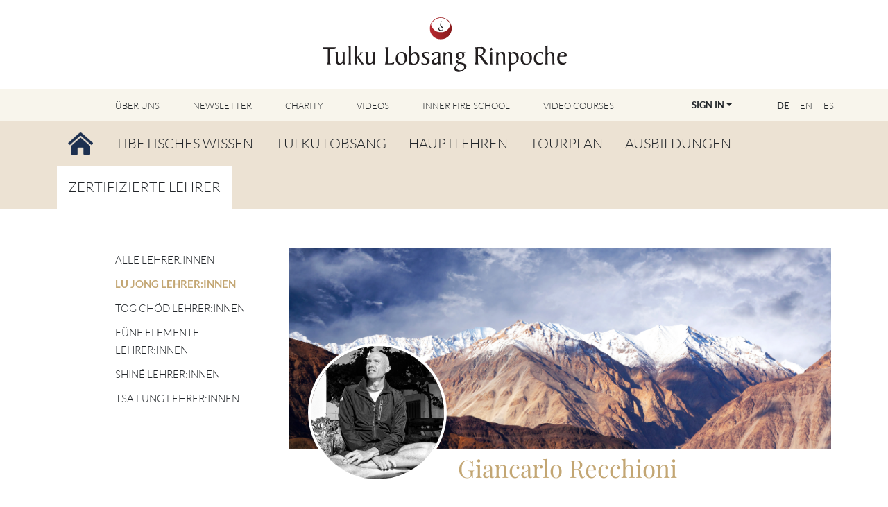

--- FILE ---
content_type: text/html; charset=utf-8
request_url: https://tulkulobsang.org/de/certified-teachers/lu-jong-teachers/profile/531-giancarlo-recchioni
body_size: 6969
content:
<!DOCTYPE html>
<html xmlns="http://www.w3.org/1999/xhtml" xml:lang="de-de" lang="de-de"  class='Itemid-698 Itemid-710'>

<head>
	<base href="https://tulkulobsang.org/de/certified-teachers/lu-jong-teachers/profile/531-giancarlo-recchioni" />
	<meta http-equiv="content-type" content="text/html; charset=utf-8" />
	<meta name="generator" content="Joomla! - Open Source Content Management" />
	<title>Giancarlo Recchioni - Nangten Menlang International</title>
	<link href="/templates/nml2023/favicon.ico" rel="shortcut icon" type="image/vnd.microsoft.icon" />
	<link href="/de/certified-teachers/lu-jong-teachers/profile/531-giancarlo-recchioni" rel="alternate" type="text/html" hreflang="de" lang="de-DE" title="Lu Jong Lehrer:innen" />
	<link href="/en/certified-teachers/lu-jong-teachers/profile/531-giancarlo-recchioni" rel="alternate" type="text/html" hreflang="en" lang="en-GB" title="Lu Jong Teachers" />
	<link href="/es/certified-teachers/lu-jong-teachers/profile/531-giancarlo-recchioni" rel="alternate" type="text/html" hreflang="es" lang="es-ES" title="Lu Jong - Profesores/as" />
	<link href="/media/com_jtrader/css/jtrader.css?e2b9d9f7d85c85749f90806e0f8de07b" rel="stylesheet" type="text/css" />
	<link href="/media/com_wickedteam/css/wickedteam.min.css?201706260452" rel="stylesheet" type="text/css" />
	<link href="/media/itrlib/css/jquery.qtip.min.css?3.0.3" rel="stylesheet" type="text/css" />
	<script type="application/json" class="joomla-script-options new">{"csrf.token":"e34a2e2720fdbcaad4017e81979b81be","system.paths":{"root":"","base":""},"joomla.jtext":{"LIB_JTRADER_CART_TEXT_0":"Der Warenkorb ist leer","LIB_JTRADER_CART_TEXT_1":"Zum Warenkorb (1 Artikel)","LIB_JTRADER_CART_TEXT_MORE":"Zum Warenkorb (%d Artikel)","JLIB_FORM_VALIDATE_FIELD_REQUIRED":"Feld ben\u00f6tigt: %s","JLIB_FORM_VALIDATE_FIELD_INVALID":"Ung\u00fcltiges Feld: %s","ERROR":"Fehler","MESSAGE":"Nachricht","NOTICE":"Hinweis","WARNING":"Warnung","TPL_NMI2013_EXTERNAL_LINK_HEADLINE":"Externe Webseite","TPL_NMI2013_EXTERNAL_LINK_TEXT":"Sie verlassen nun unsere Webseite. Die hiermit verbundene Webseite wird nicht von uns gef\u00fchrt und beinhaltet eventuell andere Nutzungs- und Datenschutzrichtlinien. Wir empfehlen Ihnen, diese zu \u00fcberpr\u00fcfen.","TPL_NMI2013_COOKIE_BUTTON_LABEL":"Zustimmen"},"system.keepalive":{"interval":3600000,"uri":"\/de\/component\/ajax\/?format=json"}}</script>
	<script src="/media/itrlib/js/jquery-2.2.4.min.js?2.2.4" type="text/javascript"></script>
	<script src="/media/com_jtrader/js/jtrader.js?e2b9d9f7d85c85749f90806e0f8de07b" type="text/javascript"></script>
	<script src="/media/system/js/core.js?e2b9d9f7d85c85749f90806e0f8de07b" type="text/javascript"></script>
	<script src="/media/system/js/mootools-core.js?e2b9d9f7d85c85749f90806e0f8de07b" type="text/javascript"></script>
	<script src="/media/com_wickedteam/js/wickedteam.min.js?201706260452" type="text/javascript"></script>
	<script src="/templates/nml2023/js/jui/bootstrap.min.js?e2b9d9f7d85c85749f90806e0f8de07b" type="text/javascript"></script>
	<script src="/media/itrlib/js/qtip-3.0.3.min.js?3.0.3" type="text/javascript"></script>
	<script src="/media/itrlib/js/itrlib.js?e2b9d9f7d85c85749f90806e0f8de07b" type="text/javascript"></script>
	<script src="/media/com_itrfile/js/magnific-popup.min.js" type="text/javascript"></script>
	<!--[if lt IE 9]><script src="/media/system/js/polyfill.event.js?e2b9d9f7d85c85749f90806e0f8de07b" type="text/javascript"></script><![endif]-->
	<script src="/media/system/js/keepalive.js?e2b9d9f7d85c85749f90806e0f8de07b" type="text/javascript"></script>
	<script type="text/javascript">
var jTcartText;
          jQuery(function() {
            var cartElements = [];
            if (jTcartText) {
              jQuery("title").html(jQuery("title").html().replace("LIB_JTRADER_CART_TEXT", jTcartText));
              jQuery(".jTcartText, .jTcartText *").each(function(i,o) {
                var child = o.firstChild;
                while (child) {
                    if (child.nodeType == 3) {
                      if (child.data.indexOf(jTcartText) > -1) {
                            cartElements.push(o);
                      }
                    }
                    child = child.nextSibling;
                }
              });
            }
            jTrader.init({
              cartElements: cartElements,
              token: "e34a2e2720fdbcaad4017e81979b81be",
              cartHash: "cws444osc4wcsgow4skcwkc0cwk00005k7r9t4a4",
              language: "de-DE"
            });
          });
          jTcartText="Der Warenkorb ist leer";
	</script>

	<meta name='viewport' content='width=device-width, minimum-scale=1.0, maximum-scale=1.0'>
	<link href="https://tulkulobsang.org/templates/nml2023/images/apple-touch-icon.png" rel='apple-touch-icon' />
	<link href="https://tulkulobsang.org/templates/nml2023/css/template.min.css?v=4" rel="stylesheet" type="text/css" />

		<link href="https://tulkulobsang.org/templates/nml2023/css/structure.min.css?v=1" rel="stylesheet" type="text/css" />
	
	<link href="https://tulkulobsang.org/templates/nml2023/css/print.css?v=4' rel='stylesheet' type='text/css' media=" print" />

	<link href="https://tulkulobsang.org/templates/nml2023/css/custom.css" rel="stylesheet" type="text/css" />


	<script src="https://tulkulobsang.org/templates/nml2023/js/functions.js?v=5"></script>

			<script src='https://tulkulobsang.org/templates/nml2023/js/old/functions.js?v=8'></script>
	</head>

<body
class="option-com_wickedteam view-profile no-layout no-task"
>

    

		<header class="">
		<div class="text-center py-4"><a href="/de/"><img class="header-logo" src="/images/logos/tulko-lobsang-logo.svg" alt="Logo Tulku Lobsang Rinpoche" /></a></div>
									<div class="topmenu py-2 py-lg-0 mb-2 mb-lg-0">
					<div class="d-lg-flex container px-0 position-relative">
						<div class="languageswitcher d-flex float-end me-2 me-md-0 order-2 align-items-center ">
	<a href='/de/certified-teachers/lu-jong-teachers/profile/531-giancarlo-recchioni' target='_self' class='jDlang mx-2 mx-lg-1 mx-xl-2 d-block d-lg-inline-block lang de-DE fw-bold'
     title="Deutsch - Lu Jong Lehrer:innen"
    >DE</a>
	<a href='/en/certified-teachers/lu-jong-teachers/profile/531-giancarlo-recchioni' target='_self' class='jDlang mx-2 mx-lg-1 mx-xl-2 d-block d-lg-inline-block lang en-GB'
     title="English - Lu Jong Teachers"
    >EN</a>
	<a href='/es/certified-teachers/lu-jong-teachers/profile/531-giancarlo-recchioni' target='_self' class='jDlang mx-2 mx-lg-1 mx-xl-2 d-block d-lg-inline-block lang es-ES'
     title="Español - Lu Jong - Profesores/as"
    >ES</a>
</div>
<script>
  function jdUpdateHash() {
    var nodes = document.querySelectorAll('.jDlang');
    for (var i = 0, n = nodes.length; i < n; i++) {
      var pos = nodes[i].href.indexOf('#');
      if (pos > -1) {
        nodes[i].href = nodes[i].href.substr(0, pos)+window.location.hash;
      } else {
        nodes[i].href = nodes[i].href+window.location.hash;
      }
    }
  }
  if (window.addEventListener) {
    window.addEventListener('hashchange', jdUpdateHash);
  } else {
    window.attachEvent('hashchange', jdUpdateHash);
  }
  jdUpdateHash();
</script>
<div class="dropdown login-dropdown ms-auto order-1 me-3 me-md-4 me-xl-5 float-end pt-lg-2 pb-lg-2">
	<button type="button" class="btn btn-link btn-sm text-nowrap fw-bold dropdown-toggle text-uppercase" data-bs-toggle="dropdown">Sign In</button>
	<div class="dropdown-menu dropdown-menu-end">
		<form action="/de/certified-teachers/lu-jong-teachers" method="post" id="login-form-head" class="form-inline p-3">
						<div class="userdata">
				<div id="form-login-username" class="control-group">
					<div class="controls">
													<label for="modlgn-username" class="d-none element-invisible">Benutzername</label>
							<input id="modlgn-username" type="text" name="username" class="form-control form-control-sm mb-2" tabindex="0" size="18" placeholder="Benutzername" />
											</div>
				</div>
				<div id="form-login-password" class="control-group">
					<div class="controls">
													<label for="modlgn-passwd" class="d-none element-invisible">Passwort</label>
							<input id="modlgn-passwd" type="password" name="password" class="form-control form-control-sm" tabindex="0" size="18" placeholder="Passwort" />
											</div>
				</div>
												<div id="form-login-submit" class="control-group mt-3">
					<div class="controls">
						<button type="submit" tabindex="0" name="Submit" class="btn btn-primary login-button">Anmelden</button>
					</div>
				</div>
									<ul class="list-unstyled mt-3">
											<li>
							<a href="/de/registration">
							Registrieren <span class="icon-arrow-right"></span></a>
						</li>
											<li>
							<a href="/de/login?view=reset">
							Passwort vergessen?</a>
						</li>
					</ul>
				<input type="hidden" name="option" value="com_users" />
				<input type="hidden" name="task" value="user.login" />
				<input type="hidden" name="return" value="aW5kZXgucGhwP0l0ZW1pZD0yMzI=" />
				<input type="hidden" name="e34a2e2720fdbcaad4017e81979b81be" value="1" />			</div>
					</form>
	</div>
</div>

<nav class="navbar py-0 navbar-expand-lg">
	<div class="container">
		<button class="navbar-toggler border-0 small" type="button" data-bs-toggle="collapse" data-bs-target="#navbar-126" aria-controls="navbar-126" aria-expanded="false" aria-label="Toggle navigation">
			<span class="navbar-toggler-icon"></span>
		</button>
		<div class="collapse navbar-collapse mt-3 mt-md-0" id="navbar-126">

			<ul class="nav navbar-nav menu mod-list">
			<li class="nav-item item-476 deeper parent"><a href="/de/support-us" class=" nav-link">Über uns</a><ul class="nav-child unstyled small"><li class="nav-item item-475"><a href="/de/support-us/support" class=" nav-link">Über uns</a></li><li class="nav-item item-477"><a href="/de/support-us/fördernde-mitgliedschaft" class=" nav-link">Fördernde Mitgliedschaft</a></li><li class="nav-item item-479"><a href="/de/support-us/become-a-volunteer" class=" nav-link">Ehrenamtliche Tätigkeit</a></li></ul></li><li class="nav-item item-117"><a href="/de/newsletter" class=" nav-link">Newsletter</a></li><li class="nav-item item-449"><a href="/de/charity" class=" nav-link">Charity</a></li><li class="nav-item item-127 deeper parent"><a href="/de/videos" class="down-left nav-link">Videos</a><ul class="nav-child unstyled small"><li class="nav-item item-145"><a href="/de/videos/ausgewaehlte-videos" class=" nav-link">Ausgewählte Videos</a></li><li class="nav-item item-661"><a href="/de/videos/tummo-videos" class=" nav-link">Tummo Videos</a></li><li class="nav-item item-662"><a href="/de/videos/lu-jong-videos" class=" nav-link">Lu Jong Videos</a></li><li class="nav-item item-663"><a href="/de/videos/shiné-videos" class=" nav-link">Shiné Videos</a></li><li class="nav-item item-664"><a href="/de/videos/videos-weitere-methoden" class=" nav-link">Videos Weitere Methoden</a></li><li class="nav-item item-665"><a href="/de/videos/tv-beiträge-interviews" class=" nav-link">TV-Beiträge &amp; Interviews</a></li><li class="nav-item item-666"><a href="/de/videos/weitere-videos" class=" nav-link">Weitere Videos</a></li><li class="nav-item item-688"><a href="/de/videos/alle-videos" class=" nav-link">Alle Videos</a></li></ul></li><li class="nav-item item-692"><a href="https://innerfireschool.org" class=" nav-link" rel="noopener noreferrer" target="_blank">Inner Fire School</a></li><li class="nav-item item-781"><a href="/de/video-courses-en" class=" nav-link">Video Courses</a></li></ul>
		</div>
	</div>
</nav>
					</div>
				</div>
								<div class="moduletable mainmenu py-2 py-lg-0 order-0">

		
			<nav class="navbar py-0 navbar-expand-lg">
	<div class="container">
		<button class="navbar-toggler" type="button" data-bs-toggle="collapse" data-bs-target="#navbar-123" aria-controls="navbar-123" aria-expanded="false" aria-label="Toggle navigation">
			<span class="navbar-toggler-icon"></span>
		</button>
		<div class="collapse navbar-collapse mt-3 mt-md-0" id="navbar-123">

			<ul class="nav navbar-nav menu mod-list">
			<li class="nav-item item-101 default"><a href="/de/" class=" nav-link"><img src="/images/menu/home.png" alt="Home" /><span class="image-title">Home</span></a></li><li class="nav-item item-123 deeper parent"><a href="/de/tibetisches-wissen" class="down-right nav-link">Tibetisches Wissen</a><ul class="nav-child unstyled small"><li class="nav-item item-131"><a href="/de/tibetisches-wissen/tibetan-buddhism" class=" nav-link">Tibetischer Buddhismus</a></li><li class="nav-item item-182"><a href="/de/tibetisches-wissen/tantrayana" class=" nav-link">Tantrayana</a></li><li class="nav-item item-183"><a href="/de/tibetisches-wissen/bön" class=" nav-link">Bön</a></li><li class="nav-item item-129"><a href="/de/tibetisches-wissen/tibetan-medicine" class=" nav-link">Tibetische Medizin</a></li><li class="nav-item item-130"><a href="/de/tibetisches-wissen/tibetan-astrology" class=" nav-link">Tibetische Astrologie</a></li></ul></li><li class="nav-item item-124 deeper parent"><a href="/de/tulku-lobsang" class="down-right nav-link">Tulku Lobsang</a><ul class="nav-child unstyled small"><li class="nav-item item-141"><a href="/de/tulku-lobsang/biography" class=" nav-link">Biografie</a></li><li class="nav-item item-143"><a href="/de/tulku-lobsang/long-life-prayer" class=" nav-link">Langlebensgebet</a></li><li class="nav-item item-142"><a href="/de/tulku-lobsang/words-of-wisdom" class=" nav-link">Worte der Weisheit</a></li></ul></li><li class="nav-item item-125 deeper parent"><a href="/de/teachings" class="down-right nav-link">Hauptlehren</a><ul class="nav-child unstyled small"><li class="nav-item item-136"><a href="/de/teachings/tummo" class=" nav-link">Tummo</a></li><li class="nav-item item-133"><a href="/de/teachings/lu-jong" class=" nav-link">Lu Jong</a></li><li class="nav-item item-221"><a href="/de/teachings/shiné" class=" nav-link">Shiné</a></li><li class="nav-item item-140"><a href="/de/teachings/tog-chöd" class=" nav-link">Tog Chöd</a></li><li class="nav-item item-135"><a href="/de/teachings/tsa-lung" class=" nav-link">Tsa Lung</a></li><li class="nav-item item-137"><a href="/de/teachings/glückseligkeit" class=" nav-link">Glückseligkeit</a></li><li class="nav-item item-138"><a href="/de/teachings/rigpa" class=" nav-link">Rigpa</a></li><li class="nav-item item-189"><a href="/de/teachings/gang-gyok" class=" nav-link">Gang Gyok</a></li><li class="nav-item item-188"><a href="/de/teachings/fearless-death" class=" nav-link">Sterben ohne Angst</a></li><li class="nav-item item-186"><a href="/de/teachings/sleep-yoga" class=" nav-link">Schlafyoga</a></li><li class="nav-item item-187"><a href="/de/teachings/dream-yoga" class=" nav-link">Traumyoga</a></li><li class="nav-item item-139"><a href="/de/teachings/kum-nye" class=" nav-link">Kum Nye</a></li><li class="nav-item item-134"><a href="/de/teachings/lo-jong" class=" nav-link">Lo Jong</a></li><li class="nav-item item-185"><a href="/de/teachings/gyulu" class=" nav-link">Gyu-lü</a></li><li class="nav-item item-132"><a href="/de/teachings/guru-yoga" class=" nav-link">Guru Yoga</a></li><li class="nav-item item-254"><a href="/de/teachings/the-power-of-the-mind-series" class=" nav-link">Die Kraft des Geistes</a></li></ul></li><li class="nav-item item-126"><a href="/de/tourplan" class=" nav-link">Tourplan</a></li><li class="nav-item item-636 deeper parent"><a href="/de/educations" class=" nav-link">Ausbildungen</a><ul class="nav-child unstyled small"><li class="nav-item item-650"><a href="/de/educations/übersicht" class=" nav-link">ÜBERSICHT</a></li><li class="nav-item item-654"><a href="/de/educations/werde-lehrer-in" class=" nav-link">WERDE LEHRER:IN</a></li><li class="nav-item item-731"><a href="/de/educations/finde-deine-n-ausbilder-in" class=" nav-link">FINDE DEINE/N AUSBILDER:IN</a></li><li class="nav-item item-651"><a href="/de/educations/masterclassanmeldung" class=" nav-link">Masterclassanmeldung </a></li><li class="nav-item item-655"><a href="/de/educations/häufig-gestellte-fragen" class=" nav-link">HÄUFIG GESTELLTE FRAGEN</a></li></ul></li><li class="nav-item item-698 active deeper parent"><a href="/de/certified-teachers" class="down-right nav-link">Zertifizierte Lehrer</a><ul class="nav-child unstyled small"><li class="nav-item item-706"><a href="/de/certified-teachers/all-teachers" class=" nav-link">Alle Lehrer:innen</a></li><li class="nav-item item-710 current active"><a href="/de/certified-teachers/lu-jong-teachers" class=" nav-link">Lu Jong Lehrer:innen</a></li><li class="nav-item item-705"><a href="/de/certified-teachers/tog-choed-teachers" class=" nav-link">Tog Chöd Lehrer:innen</a></li><li class="nav-item item-700"><a href="/de/certified-teachers/five-elements-teachers" class=" nav-link">Fünf Elemente Lehrer:innen</a></li><li class="nav-item item-701"><a href="/de/certified-teachers/shine-teachers" class=" nav-link">Shiné Lehrer:innen</a></li><li class="nav-item item-774"><a href="/de/certified-teachers/tsa-lung-lehrer-innen" class=" nav-link">Tsa Lung Lehrer:innen</a></li></ul></li></ul>
		</div>
	</div>
</nav>
		</div>

	
			</header>
	
					<div class="oldstyle clearfix">
			<div class="Itemid-698 Itemid-710">
				<div id='content-wrap2' class='container pt-4 mx-auto clearfix'>

					<div id="system-message-container">
	</div>

					<div id='content-main-wrap'>

											<div id='content-nav'>
							<button type="button" class="submenu-toggler text-dark p-2 d-lg-none d-flex align-items-center" data-bs-toggle="collapse" data-bs-target=".submenu-content-697000000000">
	<span class="submenu-arrow"></span>
			<span class="text-uppercase">Zertifizierte Lehrer</span>
	</button>
<ul class="collapse ms-4 ps-3 ps-lg-0 ms-lg-0 d-lg-block nav menu radius mod-list submenu-content-697000000000"  id="nav-sub">
	<li class="item-706 level2"><a href="/de/certified-teachers/all-teachers" >Alle Lehrer:innen</a></li><li class="item-710 level2 current active"><a href="/de/certified-teachers/lu-jong-teachers" >Lu Jong Lehrer:innen</a></li><li class="item-705 level2"><a href="/de/certified-teachers/tog-choed-teachers" >Tog Chöd Lehrer:innen</a></li><li class="item-700 level2"><a href="/de/certified-teachers/five-elements-teachers" >Fünf Elemente Lehrer:innen</a></li><li class="item-701 level2"><a href="/de/certified-teachers/shine-teachers" >Shiné Lehrer:innen</a></li><li class="item-774 level2"><a href="/de/certified-teachers/tsa-lung-lehrer-innen" >Tsa Lung Lehrer:innen</a></li></ul>
						</div>
											
					
<div id="wickedteam-profile" class="wickedteam main item-page-">

<div class="page-header pb-5 mb-5 position-relative">
	<img src="/images/profile_pictures/no-image-background.jpg?31b0a8a997ccf2dc92dfe1b88685693c" alt="Giancarlo Recchioni" class="img-fluid w-100" />	<div class="d-flex align-items-end flex-wrap wickedteam-profileimage">
		<img src="/images/profile_pictures/com_wickedteam_profile_picture/531/0/thumbs/com_wickedteam_profile_picture_0_0_300x300.jpeg?e250bce1bf9c487e9849dcb4a65bcdd7" alt="Giancarlo Recchioni" class="img-fluid mx-2 border-2 border-white rounded-circle" style="width: 200px" />		<h1 class="mx-2 mb-0 pb-0" itemprop="name">
			Giancarlo Recchioni		</h1>
	</div>
</div>

<div class="row"><div class="col-12 wicked-team-position-1"><fieldset class="wt-com_wickedteam_profile_section_data mb-3 p-2"><legend class="h2 text-center"><div class="d-inline-block position-relative bg-white px-3">Lehrer:innen/Ausbilder:innen-Information</div></legend><div class="control-group mb-4"><div class="fw-bold">Zertifizierungen<hr class="mt-0 mb-2"></div><div class="controls">Lu Jong 1 - Lehrer:in</div></div><div class="control-group mb-4"><div class="fw-bold">Über mich<hr class="mt-0 mb-2"></div><div class="controls"> </div></div><div class="control-group mb-4"><div class="fw-bold">Meine Kurse<hr class="mt-0 mb-2"></div><div class="controls"> LU JONG 1</div></div><div class="control-group mb-4"><div class="fw-bold">Unterrichtsformat<hr class="mt-0 mb-2"></div><div class="controls">In-Persona</div></div></fieldset></div><div class="span12 wicked-team-position-4"><fieldset class="wt-com_wickedteam_profile_section_contact mb-3 p-2"><legend class="h2 text-center"><div class="d-inline-block position-relative bg-white px-3">Kontaktinformation</div></legend><div class="row"><div class="control-group mb-4 col-12 col-md-6"><div class="fw-bold">Vorname<hr class="mt-0 mb-2"></div><div class="controls">Giancarlo</div></div><div class="control-group mb-4 col-12 col-md-6"><div class="fw-bold">Nachname<hr class="mt-0 mb-2"></div><div class="controls">Recchioni</div></div><div class="control-group mb-4 col-12 col-md-6"><div class="fw-bold">E-Mail<hr class="mt-0 mb-2"></div><div class="controls"><span id="cloakbfdca2588bec88b074b05c4580e9b5fd">Diese E-Mail-Adresse ist vor Spambots geschützt! Zur Anzeige muss JavaScript eingeschaltet sein!</span><script type='text/javascript'>
				document.getElementById('cloakbfdca2588bec88b074b05c4580e9b5fd').innerHTML = '';
				var prefix = '&#109;a' + 'i&#108;' + '&#116;o';
				var path = 'hr' + 'ef' + '=';
				var addybfdca2588bec88b074b05c4580e9b5fd = 'g&#105;&#97;nc&#97;rl&#111;r&#101;cch&#105;&#111;n&#105;' + '&#64;';
				addybfdca2588bec88b074b05c4580e9b5fd = addybfdca2588bec88b074b05c4580e9b5fd + 'l&#105;b&#101;r&#111;' + '&#46;' + '&#105;t';
				var addy_textbfdca2588bec88b074b05c4580e9b5fd = 'g&#105;&#97;nc&#97;rl&#111;r&#101;cch&#105;&#111;n&#105;' + '&#64;' + 'l&#105;b&#101;r&#111;' + '&#46;' + '&#105;t';document.getElementById('cloakbfdca2588bec88b074b05c4580e9b5fd').innerHTML += '<a ' + path + '\'' + prefix + ':' + addybfdca2588bec88b074b05c4580e9b5fd + '\'>'+addy_textbfdca2588bec88b074b05c4580e9b5fd+'<\/a>';
		</script></div></div><div class="control-group mb-4 col-12 col-md-6"><div class="fw-bold">Telefonnummer<hr class="mt-0 mb-2"></div><div class="controls">0039 3926882508</div></div></div></fieldset><fieldset class="wt-com_wickedteam_profile_section_address mb-3 p-2"><legend class="h2 text-center"><div class="d-inline-block position-relative bg-white px-3">Adresse 1</div></legend><div class="row"><div class="control-group mb-4 col-12 col-md-12"><div class="fw-bold">Firma<hr class="mt-0 mb-2"></div><div class="controls">A CORPO LIBERO</div></div><div class="control-group mb-4 col-12 col-md-6"><div class="fw-bold">Straße<hr class="mt-0 mb-2"></div><div class="controls">Via Andrea Costa 11</div></div><div class="control-group mb-4 col-12 col-md-6"><div class="fw-bold">PLZ<hr class="mt-0 mb-2"></div><div class="controls">10093</div></div><div class="control-group mb-4 col-12 col-md-6"><div class="fw-bold">Stadt<hr class="mt-0 mb-2"></div><div class="controls">Collegno-Torino</div></div><div class="control-group mb-4 col-12 col-md-6"><div class="fw-bold">Land<hr class="mt-0 mb-2"></div><div class="controls">Italien</div></div></div></fieldset></div></div></div>
					
					</div>
				</div>
			</div>
		</div>
	
		<footer class="py-5">
		<div class="container">
			<div class="row">
						<div class="moduletable col-12 col-sm-6 col-lg-3 mb-5 mb-md-3">

					<h3 class="footer-header">BENUTZERKONTO EINLOGGEN</h3>
		
			<form action="/de/certified-teachers/lu-jong-teachers" method="post" id="login-form" class="form-inline">
		<div class="userdata">
		<div id="form-login-username" class="control-group mb-3">
			<div class="controls">
									<label for="modlgn-username" class="d-none">Benutzername</label>
					<input id="modlgn-username" type="text" name="username" class="form-control form-control-sm" tabindex="0" size="18" placeholder="Benutzername" />
							</div>
		</div>
		<div id="form-login-password" class="control-group mb-3">
			<div class="controls">
									<label for="modlgn-passwd" class="d-none">Passwort</label>
					<input id="modlgn-passwd" type="password" name="password" class="form-control form-control-sm" tabindex="0" size="18" placeholder="Passwort" />
							</div>
		</div>
						<div id="form-login-submit" class="control-group mt-3">
			<div class="controls">
				<button type="submit" tabindex="0" name="Submit" class="btn btn-primary login-button">Anmelden</button>
			</div>
		</div>
					<ul class="list-unstyled">
							<li>
					<a href="/de/registration" class="text-golden">
					Registrieren <span class="icon-arrow-right"></span></a>
				</li>
							<li>
					<a href="/de/login?view=reset" class="text-golden">
					Passwort vergessen?</a>
				</li>
			</ul>
		<input type="hidden" name="option" value="com_users" />
		<input type="hidden" name="task" value="user.login" />
		<input type="hidden" name="return" value="aW5kZXgucGhwP0l0ZW1pZD0yMzI=" />
		<input type="hidden" name="e34a2e2720fdbcaad4017e81979b81be" value="1" />	</div>
	</form>

		</div>

			<div class="moduletable col-12 col-sm-6 col-lg-3 mb-5 mb-md-3">

					<h3 class="footer-header">NEWSLETTER-ANMELDUNG</h3>
		
			<form id="footer-newsletter" class="itr-validate" action="/en/newsletter" method="post" name="footer-newsletter"><fieldset>
<div class="control-group">
<div class="controls"><input class="validate-email required form-control form-control-sm" title="E-mail address" name="c_email" required="required" type="text" placeholder="E-Mail Adresse" /></div>
</div>
<button class="btn btn-primary mt-3" type="submit">Weiter</button></fieldset></form>
		</div>

			<div class="moduletable col-12 col-sm-6 col-lg-3 mb-5 mb-md-3">

		
			<div class="row">		<div class="moduletablecol-12 social-media-menu">

					<h3 class="footer-header">Folge uns</h3>
		
			<ul class="nav menu mod-list">
<li class="item-675"><a href="https://www.facebook.com/TulkuLobsang" target="_blank" rel="noopener noreferrer"><img src="/images/social-media/Icon_Facebook.png" alt="Facebook" /></a></li><li class="item-676"><a href="http://www.youtube.com/user/TulkuLobsang" target="_blank" rel="noopener noreferrer"><img src="/images/social-media/Icon_youtube.png" alt="Youtube" /></a></li><li class="item-677"><a href="https://www.instagram.com/tulkulobsang" target="_blank" rel="noopener noreferrer"><img src="/images/social-media/Icon_Instagram.png" alt="Instagram" /></a></li></ul>

		</div>

			<div class="moduletablecol-12 mt-4">

					<h3 class="footer-header no-min-height">Unsere Webseiten</h3>
		
			<ul class="nav menu our-websites mod-list">
<li class="item-685"><a href="https://www.innerfireschool.org" class=" p" target="_blank" rel="noopener noreferrer">www.innerfireschool.org</a></li><li class="item-674"><a href="https://www.lujong.org" class=" p" target="_blank" rel="noopener noreferrer">www.lujong.org</a></li><li class="item-744"><a href="https://www.leadershipfromwithin.org" class=" p" target="_blank" rel="noopener noreferrer">www.leadershipfromwithin.org</a></li></ul>

		</div>

	</div>
		</div>

			<div class="moduletablecol-12 col-sm-6 col-lg-3 mb-5 mb-md-3">

					<h3 class="footer-header">Kontakt</h3>
		
			<p>Nangten Menlang International<br />Große Pfarrgasse 3/3<br />1020 Wien<br />Österreich<br />+43 1 212 7000<br />office@tulkulobsang.org</p>
<p><a class="text-golden" href="/de/kontakte">Internationale Kontakte</a></p>
		</div>

			<div class="moduletable legal-menu col-12 small pt-4">

		
			<ul class="nav menu mod-list">
<li class="item-110"><a href="/de/rechtlicher-hinweis" >Impressum</a></li><li class="item-111"><a href="/de/nutzungsbedingungen" >Nutzungsbedingungen</a></li><li class="item-112"><a href="/de/datenschutzerklaerung" >Datenschutzerklärung</a></li><li class="item-252"><a href="/de/allgemeine-geschäftsbedingungen" >Allgemeine Geschäftsbedingungen</a></li><li class="item-470"><a href="/de/widerrufsbelehrung" >Widerrufsbelehrung</a></li><li class="item-370"><a href="/de/muster-widerrufsformular" >Muster-Widerrufsformular</a></li><li class="item-469"><a href="https://ec.europa.eu/consumers/odr/main/index.cfm?event=main.home.chooseLanguage" >Online-Streitbeilegung</a></li></ul>

		</div>

	<div class="footer1 copyright small">Copyright &#169; 2026 Nangten Menlang International. Alle Rechte vorbehalten.</div>

			</div>
		</div>
	</footer>
	

</body>

</html>


--- FILE ---
content_type: text/css
request_url: https://tulkulobsang.org/templates/nml2023/css/custom.css
body_size: 2081
content:
/*2023_08_04_Tourplan design - adding more lines */
@media (min-width: 768px) {
.oldstyle .tb-data-list .col-1, .oldstyle .tb-data-list .col-2, .oldstyle .tb-data-list .col-3, .oldstyle .tb-data-list .col-4, .oldstyle .tb-data-list .col-45, .oldstyle .tb-data-list .col-5 {
border-top: 1px #e3d5be solid;
font-weight:400;
font-size:16px;
}
}

@media (max-width: 768px) {
    .mt-md-5 {
    margin-top: 1rem!important;
    }
    .mb-5 {
    margin-bottom: 1.5rem!important;
    }
     .tl-header{
    margin-bottom: 1.5rem!important;
    }
}




/* Small devices (landscape phones, 576px and up) */
@media (min-width: 576px) {
}

/* Small devices (landscape phones, 576px and up) */
@media (min-width: 576px) {



}

/* Medium devices (tablets, 768px and up) */
@media (min-width: 768px) {
/* Columns Become a Teacher*/
.oldstyle .img-col.text {
width: 50%!important;
padding-right: 15px;
order: 1!important;
}

.oldstyle .img-col.img {
width: 50%!important;
padding-left: 15px;
padding-top: 0;
order: 2!important;
}

}

/* Large devices (desktops, 992px and up) */
@media (min-width: 992px) {

}

/* X-Large devices (large desktops, 1200px and up) */
@media (min-width: 1200px) {
.mobilebecomeateacher {
visibility: hidden;
}
}

/* order column mobile */
.oldstyle .img-col.text{
    order:1
}

/* ----------------------------------------------------*/
/* Teacher profile */
#wickedteam-form .wickedteam-profileimage img, #wickedteam-profile .wickedteam-profileimage img{
border: 4px #ffffff solid;
}

.input-group,.row{flex-wrap:wrap;display:flex}:root{--bs-body-font-weight:300!important;}

/* ----------------------------------------------------*/
/* Color Line change for HR*/
.oldstyle hr {
margin-top: 20px;
margin-bottom: 20px;
border: 0;
border-top: 1px solid #a37729!important;
}

/* Checkboxes alignment*/
.oldstyle .options input {
position: absolute;
top: 9px!important;
left: 0;
}


/* Teacher Certification program*/
.sfx-masterclass.option-com_jtrader.view-category .oldstyle .shop-item h3 a {
font-size: 15px;
line-height: 1;
visibility: hidden!important;
}


.oldstyle .shop-item-txt a.prize {
color: #5b554b;
font-weight: 700;
visibility: hidden!important;
}

/* ----------------------------------------------------*/

.oldstyle table.table-bordered {
border-color: #e0e0e0!important;
}


.oldstyle .tb-data-list .tb-data-header {
border-top: 1px #e3d5be solid;
}


/*in homepage, video section, made golden the text show more videos */
.me-2 {
    color: #c3a673;
}

.oldstyle .more {
font-size: 13px!important;
}

.featured-video-header, featured-video-header {
    color: #c3a673;
    font-size: 24px !important;
    font-weight: 400!important;
    font-family: 'Lato', sans-serif !important;
    text-transform: uppercase !important;
    line-height: 30px!important;
}

/*oldsyle h6 affects to the titles in the video section. and the "oldstyle h6 a", too, for the color, if want gold, then remove that class */
.h6, h6, .oldstyle h6, .oldstyle h6 a {
    font-family: 'Lato', sans-serif !important;
    font-size: 16px;
    line-height: 22px !important;
    font-weight: 400 !important;
    color: #c3a673 !important;
}
/*LINKS it affects a lot in the tourplan, we need a decision*/
.oldstyle a:not(.btn) {
    color: #a37729;
}

.oldstyle a.btn-small {
    color: #fff!important;
}



/* 2023_06_05 - Hide featured banner in featured events in Tourplan */
.jTrader-product-ovw-label-3 {
    visibility: hidden !important;
}

/*usermenu remove padding + separator style SIDE MENUS */ 

.oldstyle #content-nav li a  {
    padding:  5px 0px 5px 0px;
    font-weight: 300 !important;
}

.oldstyle #content-nav .level1 li a {
    padding-left: 20px;
    font-weight: 300!important;
    text-transform: capitalize;
}

/*not working
#content-nav .level1, level1 {
    padding:  5px 0px 2px 3px;
    font-weight: 400 !important;
}

#content-nav .level2, level2 {
    padding:  10px 0px 2px 3px!important;
    font-weight: 300 !important;
}
not working*/


/*this affects to the titles in user menu such Account, Online, organizer area... */ 
.oldstyle #content-nav #nav-sub .nav-header {
    font-size: 18px !important;
    font-weight: 400 !important;
    color: #000000 !important;

}

/*this affects to the titles in side menu when selected. */ 
.oldstyle #content-nav #nav-sub li.active>a, .oldstyle #content-nav #nav-sub li:hover>a, .oldstyle .dropdown-row a:hover  {
   font-weight: bold!important;
   color: #c3a673!important;
   text-decoration: none!important;
}


/*GENERAL H1-6 AND P */

/*COMMENTS: H1 we changed mobile and desktop fontsize */

vajrashop-space{
    font-size: 15px !important;
  }




/*COMMENTS: change size from footer titels */
h3.footer-header {
    font-size: 20px !important;
  }
p, .p, .oldstyle .main p,  .more-videos, .oldstyle li, .oldstyle ul {
    font-family: 'Lato', sans-serif !important;
    font-size: 16px !important;
    font-weight: 400;
    line-height: 1.7 !important;
   color: #5b554b;
   padding-bottom:0px!important;
}

h1, .h1, .oldstyle h1, oldstyle h1 {
    font-family: 'Playfair Display';
    font-size: 30px;
    line-height: 40px!important;
    font-weight: 300;
    color: #c3a673;
}


h2, .h2 .oldstyle h2, oldstyle h2 {
    font-family: 'Playfair Display' !important;
    font-size: 30px !important;
    line-height: 40px !important;
    font-weight: 300 !important;
    color: #c3a673 !important;
}


h3, .h3, .event-item h3 {
    font-family: 'Lato', sans-serif!important;
    font-size: 25px !important;
    line-height: 30px !important;
    font-weight: 300 !important;
    color: #c3a673 !important;
}

.oldstyle h3, oldstyle h3 {
    color: #000000 !important;
}

h4, .h4 {
    font-family: 'Playfair Display' !important;
    font-size: 25px !important;
    line-height: 40px !important;
    font-weight: 300 !important;
}

h5, .h5 {
    font-family: 'Playfair Display' !important;
    font-size: 20px !important;
    line-height: 35px !important;
    font-weight: 300 !important;
}



.blockquote-footer cite {
    font-family: 'Lato', sans-serif !important;
    font-size: 25px !important;
    line-height: 30px !important;
    font-weight: 300 !important;
    color: #000000 !important;
}








/*Font sizes and colors */
/*MENU AND FOOTER */
.mainmenu {
    font-size: 20px !important;
}

.legal-menu, .copyright {
    font-size: 15px !important;
}

/*OTHER PARTS FOR TEXTS ALONG THE WEBSITE, TO CORRECT OLD STYLE */ 

.oldstyle .tb-data-list .tb-data-title {
    font-family: 'Lato', sans-serif !important;
    color: #000000 !important;
    background: #F8F5EC!important;
    font-weight: 400 !important;
}

/*TOURPLAN*/ 

.city, .type {
    border: 1px solid #c3a673!important;
    background: #c3a673!important;
    color: #ffffff !important;
}
.oldstyle .country {
   color: #000!important;
}

.event-item {
    border: 1px solid #ece2d3;
    background-color: url(../images/bg-corner.png) top left no-repeat #F8F5EC;
}


.oldstyle a.btn, .oldstyle button.btn {
    font-size: 12px !important;
    line-height: 1.8 !important;
}





/*BUTTON */

.btn-primary {
    --bs-btn-font-size: 0.9rem!important;
    margin-top: 0.6rem!important;
    margin-bottom: 0.6rem!important;
}

.oldstyle a.btn, .oldstyle button.btn {
font-size: 14px !important;
line-height: 1.9 !important;
color: #fff!important;
}

--- FILE ---
content_type: application/javascript
request_url: https://tulkulobsang.org/media/com_wickedteam/js/wickedteam.min.js?201706260452
body_size: 1224
content:
"use strict";var WickedTeam=WickedTeam||{};!function(c){WickedTeam.Form=function(e,t){t=c.extend({},{},t||{});var l,r,a=c(e),n=this;a.length&&(l={},this.addType=function(e,t,a){l[e]={exec:t,enable:a}},this.getTypes=function(){return l},this.copyFieldset=function(e){var a,t,n=e.parent().children("fieldset").length;3<=n||(a=e.clone(),c(".row .control-group",a).remove(),(t=c("a.duplicateFieldset",a)).removeClass("btn-info").addClass("btn-warning").removeClass("duplicateFieldset").addClass("removeFieldset"),t.html('<svg version="1.1" xmlns="http://www.w3.org/2000/svg" width="16" height="16" viewBox="0 0 32 32"><path d="M0 13v6c0 0.552 0.448 1 1 1h30c0.552 0 1-0.448 1-1v-6c0-0.552-0.448-1-1-1h-30c-0.552 0-1 0.448-1 1z"></path></svg>'),e.parent().append(a.hide()),console.log(c(".control-group",e)),c(".control-group",e).each(function(){var e=r("copyFieldsetField",c(this),{instance:n});e&&a.children(".row").append(e);var t=c(".control-label",e);r("updateLabel",t,{instance:n}),r("updateFormField",e,{instance:n})}),a.fadeIn(),c("html, body").animate({scrollTop:a.offset().top},2e3))},this.removeFieldset=function(e){var a,t=e.attr("class"),n=e.parent();c("."+t,n).first().is(e)||(e.children(".control-group").each(function(){r("removeFieldsetField",c(this))}),e.remove(),a=0,c("."+t,n).each(function(){var e=c(this);c(".control-group",e).each(function(){var e=c(this),t=c(".control-label",e);r("updateLabel",t,{instance:a}),r("updateFormField",e,{instance:a})}),++a}))},this.copyField=function(e){var t=e.parent(),a=t.parent(),n=a.attr("class"),i=c("."+n).index(a);e=r("copyField",e,{instance:i});var l=c(".duplicateField",e);return l.removeClass("btn-success").addClass("btn-danger").removeClass("duplicateField").addClass("removeField"),c("i.icon-plus",l).removeClass("icon-plus").addClass("icon-minus"),t.append(e),r("updateFormField",t,{instance:i}),e},this.removeField=function(e){var t=e.parent(),a=t.parent(),n=a.attr("class"),i=c("."+n).index(a);r("removeField",e),r("updateFormField",t,{instance:i})},r=function(e,t,a){var n=c(t),i=n.data("fieldtype");return void 0!==l[i]&&l[i].enable||(i="default"),l[i].exec(e,n,a)},l.default={exec:function(e,t,a){switch(e){case"copyFieldsetField":var n=(l=t.clone()).children(".control-label"),i=l.children(".controls");return n.not(n.first()).remove(),i.not(i.first()).remove(),c("select, input, textarea",l).val(""),l;case"copyField":var l=t.clone();return c("select, input, textarea",l).each(function(){c(this).val("")}),l;case"updateLabel":t.children("label").each(function(){var e=c(this);e.attr("for",e.attr("for").replace(/_(\d+)_(\d+)$/g,"_"+a.instance+"_$2")),e.attr("id",e.attr("id").replace(/field_(.+)_(\d+)_(\d+)-lbl$/g,"field_$1_"+a.instance+"_$3-lbl"))});break;case"updateFormField":var r=0;t.children(".controls").each(function(){var e=c(this);c("select, input",e).each(function(){var e=c(this);e.attr("name",e.prop("name").replace(/_(\d+)_(\d+)\]$/g,"_"+a.instance+"_"+r+"]")),e.attr("id",e.prop("id").replace(/(.+)_(.+)_(\d+)_(\d+)$/g,"$1_$2_"+a.instance+"_"+r))}),++r});break;case"updateLabel":c(".control-label label",t).each(function(){$el=c(this),$el.attr("for",el.attr("for").replace(/_(\d+)_(\d+)$/g,"_"+a.instance+"_0"))});break;case"removeFieldsetField":case"removeField":t.remove()}},enable:!0},a.on("click",".duplicateField",function(e){e.preventDefault();var t=c(this);n.copyField(t.parent())}),a.on("click",".removeField",function(e){e.preventDefault();var t=c(this);n.removeField(t.parent())}),a.on("click",".duplicateFieldset",function(e){e.preventDefault();var t=c(this);n.copyFieldset(t.closest("fieldset"))}),a.on("click",".removeFieldset",function(e){e.preventDefault();var t=c(this);n.removeFieldset(t.closest("fieldset"))}))},c(document).ready(function(){WickedTeam.Form.Handler=new WickedTeam.Form("#wickedteam-form")})}(jQuery);

--- FILE ---
content_type: application/javascript
request_url: https://tulkulobsang.org/media/itrlib/js/itrlib.js?e2b9d9f7d85c85749f90806e0f8de07b
body_size: 4980
content:
/**
 * @package itrLib
 * @link http://joomla.itronic.at
 * @copyright  Copyright (C) 2011 ITronic Harald Leithner. All rights reserved.
 * @license GNU General Public License v3
 *
 * This file is part of itrLib.
 *
 * itrLib is free software: you can redistribute it and/or modify
 * it under the terms of the GNU General Public License as published by
 * the Free Software Foundation, version 3 of the License.
 *
 * itrLib is distributed in the hope that it will be useful,
 * but WITHOUT ANY WARRANTY; without even the implied warranty of
 * MERCHANTABILITY or FITNESS FOR A PARTICULAR PURPOSE.  See the
 * GNU General Public License for more details.
 *
 * You should have received a copy of the GNU General Public License
 * along with itrLib.  If not, see <http://www.gnu.org/licenses/>.
 *
 */

var itrFormValidator = function() {
  var handlers, inputEmail, custom,

    setHandler = function(name, fn, en) {
      en = (en === '') ? true : en;
      handlers[name] = {
        enabled: en,
        exec: fn
      };
    },

    findLabel = function(id, form) {
      var $label, $form = jQuery(form);
      if (!id) {
        return false;
      }
      $label = $form.find('#' + id + '-lbl');
      if ($label.length) {
        return $label;
      }
      $label = $form.find('label[for="' + id + '"]');
      if ($label.length) {
        return $label;
      }
      return false;
    },

    handleResponse = function(state, $el, type) {
      var $label = $el.data('label');
      var $errortarget = jQuery($el.data('error-target'));

      type = type || '';
      // Set the element and its label (if exists) invalid state
      if (state === false) {
        $el.addClass('invalid').attr('aria-invalid', 'true').data('invalid-reason', type);
        if ($label) {
          $label.addClass('invalid').attr('aria-invalid', 'true').data('invalid-reason', type);
        }
        if ($errortarget) {
          $errortarget.addClass('invalid').attr('aria-invalid', 'true').data('invalid-reason', type);
        }
      } else {
        $el.removeClass('invalid').attr('aria-invalid', 'false').removeData('invalid-reason');
        if ($label) {
          $label.removeClass('invalid').attr('aria-invalid', 'false').removeData('invalid-reason');
        }
        if ($errortarget) {
          $errortarget.removeClass('invalid').attr('aria-invalid', 'true').data('invalid-reason');
        }
      }
    },

    validate = function(el) {
      var $el = jQuery(el), tagName, handlerset;
      // Ignore the element if its currently disabled, because are not submitted for the http-request. For those case return always true.
      if ($el.attr('disabled')) {
        handleResponse(true, $el);
        return true;
      }
      // If the field is required make sure it has a value
      if ($el.attr('required') || $el.hasClass('required')) {
        tagName = $el.prop("tagName").toLowerCase();
        if (tagName === 'fieldset' && ($el.hasClass('radio') || $el.hasClass('checkboxes'))) {
          if (!$el.find('input:checked').length) {
            handleResponse(false, $el, 'required');
            return false;
          }
          //If element has class placeholder that means it is empty.
        } else if (tagName === 'button') {
          if ($el.is(":visible") != true || $el.css("visibility") == 'hidden') {
            handleResponse(false, $el, 'required');
            return false;
          }
        } else if (!$el.val() || $el.hasClass('placeholder') || ($el.attr('type') === 'checkbox' && !$el.is(':checked'))) {
          handleResponse(false, $el, 'required');
          return false;
        } else if ($el.attr('type') === 'radio') {
          if (!$el.parents('form').find('input[type=radio][name="' + $el.attr('name') + '"]:checked').length) {
            handleResponse(false, $el, 'required');
            return false;
          }
        }
      }
      // Only validate the field if the validate class is set
      handlerset = ($el.attr('class') && $el.attr('class').match(/validate-([a-zA-Z0-9\_\-]+)/g)) ? $el.attr('class').match(/validate-([a-zA-Z0-9\_\-]+)/g) : "";
      if (handlerset === '') {
        handleResponse(true, $el);
        return true;
      }
      // Check the additional validation types
      for (var handler in handlerset) {
        if (!handlerset.hasOwnProperty(handler)) {
          continue;
        }
        if (typeof handlerset[handler] != "string") {
          continue;
        }
        handler = handlerset[handler].replace('validate-', '');
        if ((handler) && (handler !== 'none') && (handlers[handler]) && $el.val()) {
          // Execute the validation handler and return result
          if (handlers[handler].exec($el) !== true) {
            handleResponse(false, $el, 'invalid');
            return false;
          }
        }
      }
      // Return validation state
      handleResponse(true, $el);
      return true;
    },

    isValid = function(form) {
      var valid = true, i, emessage, message, errors, error, label, target;
      var $form = jQuery(form);

      if ($form.length == 0) {
        return valid;
      }

      attachToForm(form);

      // Validate form fields
      jQuery.each($form.data('inputfields'), function(index, el) {
        if (validate(el) === false) {
          valid = false;
        } else {
          var api = jQuery(el).qtip('api');
          if (api) {
            api.hide();
          }
        }
      });
      // Run custom form validators if present
      jQuery.each(custom, function(key, validator) {
        if (validator.exec() !== true) {
          valid = false;
        }
      });
      if (!valid) {
        message = Joomla.JText._('JLIB_FORM_FIELD_INVALID');
        errors = $form.find("fieldset.invalid, input.invalid, select.invalid, textarea.invalid");
        error = {};
        error.error = [];
        for (i = 0; i < errors.length; i++) {
          errors[i] = jQuery(errors[i]);
          if(errors[i].data('error-target')) {
            target = jQuery(errors[i].data('error-target'));
          } else {
            target = errors[i];
          }
          label = jQuery('label[for=' + errors[i].attr('id') + ']');

          if (label.length > 0) {
            emessage = label.data('error-message') || label.text();
          } else {
            if (errors[i].attr('title')) {
              emessage = errors[i].attr('title');
            } else {
              emessage = "";
            }
          }

          if (label !== 'undefined') {
            if (!target.is(":visible")) {
              target = label;
            }

            var msg = Joomla.JText.sprintf('JLIB_FORM_VALIDATE_FIELD_INVALID', emessage.replace("*", "").replace(/:/g, ""));
            if (errors[i].data('invalid-reason') == 'required') {
              msg = Joomla.JText.sprintf('JLIB_FORM_VALIDATE_FIELD_REQUIRED', emessage.replace("*", "").replace(/:/g, ""));
            }
            var my = 'bottom right';
            var at = 'top right';
            if (target.attr('type') == 'checkbox' || target.attr('type') == 'radio') {
              my = 'bottom left';
              at = 'top right';
            } else if (target.is('fieldset')) {
              my = 'bottom left';
              at = 'top left';
            } else if (target == label) {
              my = 'bottom left';
              at = 'top left';
            } else if (target.is('div')) {
              my = 'bottom left';
              at = 'top left';
            }

            if(label.data('error-position-my')) {
              my = label.data('error-position-my');
            }
            if(label.data('error-position-at')) {
              at = label.data('error-position-at');
            }

            errors[i].qtip({
              content: {text: msg},
              style: {classes: 'qtip-red qtip-rounded'},
              position: {
                my: my,
                at: at,
                adjust: {method: 'shift none'},
                target: target,
                container: target.parent(),
                viewport: jQuery(window)
              },
              hide: {
                fixed: true,
                leave: false,
                event: false
              }
            });

            var api = errors[i].qtip('api');
            api.show();
            errors[i].on('change', function(event) {
              jQuery(event.target).qtip('destroy', true);
            });

            if (i == 0) {
              $('html, body').animate({
                scrollTop: errors[i].offset().top - 50
              }, 500);
            }
          }
        }
        //Joomla.renderMessages(error);
      }
      return valid;
    },

    attachToForm = function(form, force) {

      var $form = jQuery(form);

      // disable native browser validation
      $form.attr('novalidate', 'novalidate');

      var inputFields = [];

      // Iterate through the form object and attach the validate method to all input fields.
      $form.find('input, textarea, select, fieldset, button').each(function() {
        var $el = jQuery(this), id = $el.attr('id'), tagName = $el.prop("tagName").toLowerCase();
        if ($el.hasClass('required')) {
          $el.attr('aria-required', 'true').attr('required', 'required');
        }
        if ((tagName === 'input' || tagName === 'button') && $el.attr('type') === 'submit') {
          if ($el.hasClass('validate')) {
            $el.on('click', function() {
              return isValid(form);
            });
          }
        } else {
          if (tagName !== 'fieldset') {
            $el.on('blur', function() {
              return validate(this);
            });
            if ($el.hasClass('validate-email') && inputEmail) {
              $el.get(0).type = 'email';
            }
          }
          $el.data('label', findLabel(id, form));
          inputFields.push($el);
        }
      });

      $form.data('inputfields', inputFields);
    },

    submitForm = function(event, form) {
      event = jQuery.event.fix(event); //IE 8
      event.preventDefault();

      form = jQuery(form || jQuery(event.target).data('form') || jQuery(event.target).parents('form'));

      if (form.data('preprocess')) {
        if (!eval(form.data('preprocess') + '(event, form)')) {
          return;
        }
      }

      if (isValid(form)) {
        if (form.data('submit')) {
          var cb;
          if (form.data('postprocess')) {
            cb = form.data('postprocess');
            if (typeof window[cb] === "function") {
              cb = window[cb];
            }
          }

          var submit = form.data('submit');
          var namespaces = submit.split(".");
          var func = namespaces.pop();
          var context = window;
          for (var i = 0; i < namespaces.length; i++) {
            context = context[namespaces[i]];
          }
          if (typeof context[func] === "function") {
            submit = context[func];
          } else {
            alert("Error: Submit function not found!");
            return;
          }

          if (!submit.apply(null, [event, form, cb])) {
            return;
          }
        }
        form.unbind('submit').submit();
      }
    },

    initialize = function() {
      handlers = {};
      custom = custom || {};

      inputEmail = (function() {
        var input = document.createElement("input");
        input.setAttribute("type", "email");
        return input.type !== "text";
      })();
      // Default handlers
      setHandler('username', function($el) {
        regex = new RegExp("[\<|\>|\"|\'|\%|\;|\(|\)|\&]", "i");
        return !regex.test($el.val());
      });
      setHandler('password', function($el) {
        regex = /^\S[\S ]{2,98}\S$/;
        return regex.test($el.val());
      });
      setHandler('numeric', function($el) {
        regex = /^(\d|-)?(\d|,)*\.?\d*$/;
        return regex.test($el.val());
      });
      setHandler('email', function($el) {
        // clean spaces
        $el.val($el.val().trim());
        regex = /^[a-zA-Z0-9.!#$%&‚Äô*+/=?^_`{|}~-]+@[a-zA-Z0-9-]+(?:\.[a-zA-Z0-9-]+)*$/;
        return regex.test($el.val());
      });
      setHandler('equal', function($el) {
        return $el.val() == $el.parents('form').find($el.data('equal') || '#' + $el.attr('id').substr(0, $el.attr('id').length - 1) + '1').val(); // IE8 doesn't support negative substr values
      });
      setHandler('regex', function($el) {
        regex = new RegExp($el.prop('pattern'));
        return regex.test($el.val());
      });
      // Attach to forms with class 'form-validate'
      jQuery('form.itr-validate').each(function(i, o) {
        var $o = jQuery(o);
        //We have to run to remove the default browser validation process by adding no-validate
        $o.attr('novalidate', 'novalidate');

        $o.on('submit', function(event) {
          submitForm(event, event.target);
        });
      });
    };

  // Initialize handlers and attach validation to form
  initialize();

  return {
    isValid: isValid,
    validate: validate,
    setHandler: setHandler,
    attachToForm: attachToForm,
    submitForm: submitForm,
    custom: custom
  };
};

document.itrValidator = null;
jQuery(function() {
  document.itrValidator = new itrFormValidator();
});

if (typeof Joomla == 'undefined') {
  Joomla = {};
  Joomla.JText = {
    strings: {},

    '_': function(key, def) {
      return typeof this.strings[key.toUpperCase()] !== 'undefined' ? this.strings[key.toUpperCase()] : def;
    },
    load: function(object) {
      for (var key in object) {
        this.strings[key.toUpperCase()] = object[key];
      }
      return this;
    }
  }
}

Joomla.JText.sprintf = function() {
  var arr = Array.prototype.slice.call(arguments);
  var str = arr.shift();

  var i = -1;
  str = typeof this.strings[str.toUpperCase()] !== 'undefined' ? this.strings[str.toUpperCase()] : str;
  function callback(exp, pos, p0, p1, p2, p3, p4) {
    if (exp == '%%') return '%';
    var exp = p2 ? parseInt(p2.substr(1)) : undefined;
    var base = p3 ? parseInt(p3.substr(1)) : undefined;
    var pos = pos ? parseInt(pos) - 1 : ++i;
    if (arr[pos] === undefined) return undefined;
    var val;
    switch (p4) {
      case 's':
        val = arr[pos];
        break;
      case 'c':
        val = arr[pos][0];
        break;
      case 'f':
        val = parseFloat(arr[pos]).toFixed(exp);
        break;
      case 'p':
        val = parseFloat(arr[pos]).toPrecision(exp);
        break;
      case 'e':
        val = parseFloat(arr[pos]).toExponential(exp);
        break;
      case 'x':
        val = parseInt(arr[pos]).toString(base ? base : 16);
        break;
      case 'd':
        val = parseFloat(parseInt(arr[pos], base ? base : 10).toPrecision(exp)).toFixed(0);
        break;
    }
    val = typeof(val) == 'object' ? JSON.stringify(val) : val.toString(base);
    /* padding size */
    var sz = parseInt(p1);
    /* isnull? */
    var ch = p1 && p1[0] == '0' ? '0' : ' ';
    /* isminus? */
    while (val.length < sz) val = p0 !== undefined ? val + ch : ch + val;

    return val;
  }

  var regex = /%{1}?([0-9][$])?(-)?(0?[0-9]+)?([.][0-9]+)?([#][0-9]+)?([scfpexd])/g;
  return str.replace(regex, callback);
};

Joomla.JText.plural = function() {
  var arr = Array.prototype.slice.call(arguments);
  var str = arr.shift();
  var count = arr.shift();

  var i = -1;
  if (typeof this.strings[str.toUpperCase() + '_' + count] !== 'undefined') {
    str = str.toUpperCase() + '_' + count;
  } else if (typeof this.strings[str.toUpperCase() + '_MORE'] !== 'undefined') {
    str = str.toUpperCase() + '_MORE';
  } else {
    str = str.toUpperCase();
  }

  return this.sprintf(str, count);
};

/**
 * copy from core with jquery
 *
 * @param  object  messages  JavaScript object containing the messages to render
 * @return  void
 */
Joomla.renderMessages = function(messages) {
  var container = jQuery('#system-message-container');
  var messagecontainer = container.find('#system-message');

  if (messagecontainer.length == 0) {
    messagecontainer = jQuery('<div id="system-message" />');
    container.append(messagecontainer);
  }

  jQuery.each(messages, function(type, item) {
    var div = jQuery('<div class="alert alert-' + type + '"><a class="close" data-dismiss="alert">×</a></div>');

    var h4 = jQuery('<h4 class="alert-heading">' + Joomla.JText._(type) + '</h4>');
    h4.appendTo(div);
    var divList = jQuery('<div>');
    jQuery.each(item, function(index, item) {
      var p = jQuery('<p>' + item + '</p>');
      p.appendTo(divList);
    });
    divList.appendTo(div);

    div.hide();
    div.appendTo(messagecontainer);
    div.slideDown('slow').animate({height: 'show', opacity: 1}, {queue: false, 'duration': 'slow'});
    if (type == 'message') {
      setTimeout(function() {
        div.slideUp('slow').animate({opacity: 0}, {
          queue: false,
          'duration': 'slow',
          'done': function() {
            div.remove();
          }
        });
      }, 5000);
    }
  });
};

/**
 * Remove messages
 *
 * @return  void
 */
Joomla.removeMessages = function() {
  var container = jQuery('#system-message-container #system-message > div');
  container.clearQueue();
  container.slideUp('fast').animate({opacity: 0}, {
    queue: false,
    'duration': 'fast',
    'done': function() {
      this.remove();
    }
  });
};

--- FILE ---
content_type: application/javascript
request_url: https://tulkulobsang.org/templates/nml2023/js/functions.js?v=5
body_size: 1236
content:

//IE Fix
document.createElement('header');
document.createElement('nav');
document.createElement('section');
document.createElement('article');
document.createElement('aside');
document.createElement('footer');

jQuery(function() {
	//IE Non Margin Boxes
    jQuery(".shop-item:nth-of-type(3n)").addClass("non-margin");
    jQuery(".list-col-item:nth-of-type(3n)").addClass("non-margin");
    jQuery(".box:nth-of-type(3n)").addClass("non-margin");
    jQuery(".data-item.col:nth-of-type(2n)").addClass("non-margin");

	// Toggle Login button
	jQuery('.login-dropdown > button').on('mouseover', function () {
		if (jQuery(this).attr('aria-expanded') == 'true') {
			return;
		}

		jQuery(this).click();
	});

	//Toggle Menu
  jQuery('.btn-toggle').on('click', function() {
  	var x = $(this);
  	var n = x.next();
  	if (x.hasClass('on')) {
      	$('.on').removeClass('on');
  	} else {
      	$('.on').removeClass('on');
  		x.addClass('on');
		n.addClass('on');
  	}
  });
  
	jQuery('.images, .list-img, .shop-item-dtl-img ul, .imgPopup').each(function() {
		jQuery(this).magnificPopup({
			delegate: ':not(.bx-clone) > a.itrImg',
			type: 'image',
			tLoading: '<div id="jTrader-loading"><div /></div>',
			mainClass: 'mfp-img-mobile',
			gallery: {
				enabled: true,
				navigateByImgClick: true,
				preload: [0,1] // Will preload 0 - before current, and 1 after the current image
			},
			image: {
				tError: '<a href="%url%">The image #%curr%</a> could not be loaded.',
			}
		});
	});

	/* jQuery('a').each(function() {
		if ( this.href.match(/^mailto\:/)
		|| !this.hostname
		|| (this.hostname == location.hostname)
		|| (this.hostname == '')) {
		 	return;
		}
		// jQuery(this).attr('href', jQuery(this).attr('href')+'#'+Math.random());
		// console.log(this);

		jQuery(this).magnificPopup({
			type: 'inline',
			items: {
				type: 'inline',
				src: '<div class="jTraderPopup"><article class="main">'+
				     '<h1>'+Joomla.JText._('TPL_NMI2013_EXTERNAL_LINK_HEADLINE')+'</h1>'+
						 Joomla.JText._('TPL_NMI2013_EXTERNAL_LINK_TEXT') +
				  	 '<br><br><a href="'+this.href+'" target="_blank" class="btn-small" onclick="$.magnificPopup.close()">'+Joomla.JText._('TPL_NMI2013_COOKIE_BUTTON_LABEL')+'</a>'+
				     '</article></div>'
			},
			tLoading: '<div id="jTrader-loading"><div /></div>',
		  callbacks: {
		    open: function() {
		      jQuery('html').addClass('popup');
		    },
		    close: function() {
		      jQuery('html').removeClass('popup');
		    }
		  }
		});
		//console.log(jQuery(this));
	});*/


  //Add the stylesheet once and store a cached jQuery object
	var $style = $("<style type='text/css' media='screen'>").appendTo('head');
	var $resize = function() {
	  $style.html(".jTraderPopup div.content { height: "+(jQuery(window).height() - 300)+"px; }");
	};
	$resize();
	
	jQuery( window ).resize($resize);

});

function hideDefault(ele) {
	ele = jQuery(ele);
	if (ele.length > 0) {
		ele.each(function(i, o) {
			o = jQuery(o);
			if (o.val() == o.attr('title')) {
				o.val('');
			}
		});
	}
}

function showDefault(ele) {
	ele = jQuery(ele);
	if (ele.length > 0) {
		ele.each(function(i, o) {
			o = jQuery(o);
			if (o.val() == '') {
				o.val(o.attr('title'));
			}
		});
	}
}

--- FILE ---
content_type: image/svg+xml
request_url: https://tulkulobsang.org/images/logos/tulko-lobsang-logo.svg
body_size: 43773
content:
<?xml version="1.0" encoding="utf-8"?>
<!-- Generator: Adobe Illustrator 26.5.0, SVG Export Plug-In . SVG Version: 6.00 Build 0)  -->
<svg version="1.1" id="Layer_1" xmlns="http://www.w3.org/2000/svg" xmlns:xlink="http://www.w3.org/1999/xlink" x="0px" y="0px"
	 viewBox="0 0 366 81" style="enable-background:new 0 0 366 81;" xml:space="preserve">
<style type="text/css">
	.st0{fill:#231F20;}
	
		.st1{clip-path:url(#SVGID_00000121274146088819464090000018411564987640011171_);fill:url(#SVGID_00000089544336919359838930000003240982687025335963_);}
	.st2{clip-path:url(#SVGID_00000057860528041669385960000011017640201169753784_);fill:#FFFFFF;}
	.st3{clip-path:url(#SVGID_00000057860528041669385960000011017640201169753784_);fill:#231F20;}
	.st4{clip-path:url(#SVGID_00000057860528041669385960000011017640201169753784_);fill:none;stroke:#FFFFFF;stroke-width:0.024;}
	.st5{clip-path:url(#SVGID_00000057860528041669385960000011017640201169753784_);fill:none;stroke:#FFFFFF;stroke-width:0.12;}
</style>
<g>
	<path class="st0" d="M14.56,68.67c0.84-1.3,0.84-3.3,0.84-5.02V46.14h-5.1c-0.88,0-1.76,0.12-2.72,0.84l0.77-2.76h19.28
		c-0.65,1.65-2.99,1.92-4.56,1.92h-4.22v17.52c0,1.72,0,3.72,0.84,5.02H14.56z"/>
	<path class="st0" d="M36.98,54.19c0-1.3-0.04-2.07-0.84-2.61l3.68-0.61v13.88c0,1.57,0,3.07,0.8,3.83l-3.6,0.23v-1.34
		c0-0.31-0.04-0.61-0.19-0.61c-0.27,0-1.76,2.34-5.02,2.34c-2.61,0-4.68-1.76-4.68-5.14V54.03c0-1.3-0.04-2.07-0.84-2.61
		c1.03-0.15,2.57-0.46,3.1-0.46c0.5,0,0.57,0.31,0.57,0.84v10.27c0,2.45,0.35,5.14,3.41,5.14c3.49,0,3.6-3.83,3.6-6.44V54.19z"/>
	<path class="st0" d="M45.03,68.67c0.69-1.07,0.69-2.72,0.69-4.14V46.29c0-1.57,0-3.07-1-3.83l3.83-0.61v22.69
		c0,1.42,0,3.07,0.69,4.14H45.03z"/>
	<path class="st0" d="M57.49,41.84v15.49c0,0.34,0,0.69,0.19,0.69s0.34-0.11,0.58-0.31c2.68-2.22,4.22-4.25,4.22-5.21
		c0-0.31-0.11-0.73-0.23-0.92h3.87l-6.48,6.44c1.07,1.07,4.29,5.6,5.1,6.79c1,1.49,1.8,2.68,3.18,3.87h-3.99l-5.56-8.51
		c-0.27-0.38-0.46-0.77-0.69-0.77c-0.19,0-0.19,0.31-0.19,0.65v4.48c0,1.42,0,3.07,0.69,4.14h-4.22c0.69-1.07,0.69-2.72,0.69-4.14
		V46.29c0-1.57,0-3.07-1-3.83L57.49,41.84z"/>
	<path class="st0" d="M80.06,54.19c0-1.3-0.04-2.07-0.84-2.61l3.68-0.61v13.88c0,1.57,0,3.07,0.81,3.83l-3.6,0.23v-1.34
		c0-0.31-0.04-0.61-0.19-0.61c-0.27,0-1.76,2.34-5.02,2.34c-2.61,0-4.68-1.76-4.68-5.14V54.03c0-1.3-0.04-2.07-0.84-2.61
		c1.04-0.15,2.57-0.46,3.1-0.46c0.5,0,0.58,0.31,0.58,0.84v10.27c0,2.45,0.34,5.14,3.41,5.14c3.49,0,3.6-3.83,3.6-6.44V54.19z"/>
	<path class="st0" d="M99.11,49.24c0-1.72,0-3.72-0.84-5.02h5.14c-0.84,1.3-0.84,3.3-0.84,5.02v17.9h2.91c2.15,0,4.1-0.31,6.02-2.18
		l-0.73,3.6c-0.77,0.08-1.57,0.12-2.34,0.12H97.81c1.15-1.5,1.3-6.9,1.3-8.7V49.24z"/>
	<path class="st0" d="M120.66,69.29c-5.29,0-7.4-4.33-7.4-8.51c0-5.94,3.3-9.81,9.05-9.81c5.29,0,7.4,4.33,7.4,8.51
		C129.7,65.42,126.4,69.29,120.66,69.29z M121.92,67.91c3.6,0,4.56-3.56,4.56-6.75c0-4.48-1.38-8.82-5.44-8.82
		c-3.6,0-4.56,3.56-4.56,6.75C116.48,63.58,117.86,67.91,121.92,67.91z"/>
	<path class="st0" d="M133,46.29c0-1.57-0.27-3.07-1.26-3.83l4.1-0.61V53.8c0,0.08,0.04,0.19,0.19,0.19c0.34,0,2.22-3.03,5.37-3.03
		c4.6,0,6.17,4.87,6.17,8.82c0,5.14-2.45,9.51-8.09,9.51c-2.49,0-3.87-0.61-6.63-0.61c0.12-3.18,0.15-6.4,0.15-9.62V46.29z
		 M140.05,53.34c-2.68,0-4.22,2.3-4.22,5.94v2.95c0,3.07,0.34,5.67,3.91,5.67c3.91,0,4.75-4.22,4.75-7.4
		C144.5,57.21,143.27,53.34,140.05,53.34z"/>
	<path class="st0" d="M162.24,63.81c0,3.64-3.53,5.48-6.78,5.48c-1.53,0-2.84-0.31-4.25-0.84c-0.42-0.15-0.65-0.31-0.65-0.84
		c0-0.92,0.15-1.84,0.19-2.8c1.19,1.92,2.15,3.1,4.68,3.1c2.26,0,3.6-1.07,3.6-3.26c0-4.68-7.59-3.91-7.59-9.58
		c0-2.88,2.22-4.1,5.83-4.1c1.15,0,2.34,0.19,3.49,0.46c0.12,0.04,0.5,0.11,0.5,0.34c0,0.69-0.04,1.8-0.08,2.61
		c-1.5-1.88-2.26-2.26-4.02-2.26c-1.5,0-2.88,0.69-2.88,2.34C154.27,59.02,162.24,58.48,162.24,63.81z"/>
	<path class="st0" d="M175.12,68.91c-0.34-1.42-0.31-2.38-0.61-2.38c-0.15,0-0.19,0.08-0.23,0.12c-1,1.46-1.8,2.64-4.48,2.64
		c-2.65,0-4.75-1.46-4.75-4.25c0-3.33,4.33-4.71,6.9-5.94c2.18-1.04,2.72-1.11,2.72-3.6c0-1.92-0.73-3.37-2.99-3.37
		c-3.64,0-2.15,3.68-4.64,3.68c-0.84,0-1.42-0.42-1.42-1.34c0-2.61,3.87-3.49,6.82-3.49c2.72,0,5.06,0.61,5.06,3.11v8.43
		c0,2.26-0.12,4.6,1.07,6.17L175.12,68.91z M171.21,67.14c2.3,0,3.45-2.07,3.45-4.25v-3.87l-2.07,1.04
		c-2.84,1.42-4.33,2.18-4.33,4.37C168.26,66.26,169.49,67.14,171.21,67.14z"/>
	<path class="st0" d="M184.97,51.35v1.34c0,0.31-0.04,0.61,0.23,0.61c0.34,0,2.03-2.34,5.02-2.34c2.88,0,4.68,1.42,4.68,4.98v8.59
		c0,1.42,0,3.07,0.61,4.14h-3.45v-10.5c0-2.45-0.35-5.14-3.41-5.14c-3.03,0-3.6,2.72-3.6,5.33v6.17c0,1.42,0,3.07,0.69,4.14h-4.22
		c0.69-1.07,0.69-2.72,0.69-4.14v-9.12c0-1.57,0-3.07-0.8-3.83L184.97,51.35z"/>
	<path class="st0" d="M206.9,50.97c0.84,0,1.61,0.15,2.26,0.31c0.69,0.15,1.23,0.31,1.57,0.31c0.46,0,0.88-0.04,1.34-0.08
		c0.42-0.04,0.88-0.08,1.3-0.08c0.15,0,0.19,0.04,0.19,0.15c0,0.65-0.04,0.88-0.5,0.92l-1.72,0.15c0.73,0.8,0.92,1.92,0.92,2.95
		c0,2.99-1.65,4.48-4.98,5.52c-0.96,0.27-4.06,1.61-4.06,2.95c0,2.64,12.07,1.57,12.07,7.51c0,4.18-7.36,8.2-11,8.2
		c-3.79,0-6.4-1.72-6.4-5.06c0-4.25,5.4-6.02,5.4-7.01c0-0.69-3.3-0.31-3.3-2.88c0-2.15,3.99-2.42,3.99-3.26
		c0-0.19-0.23-0.23-0.38-0.31c-2.18-1.11-3.14-2.88-3.14-4.91C200.46,52.42,203.72,50.97,206.9,50.97z M206.25,77.34
		c2.88,0,5.83-1.46,5.83-4.71c0-2.42-2.15-3.57-3.87-3.99c-1.38-0.34-2.3-0.58-2.64-0.58c-0.42,0-4.83,2.03-4.83,5.14
		C200.73,76.07,203.91,77.34,206.25,77.34z M209.43,56.33c0-2.22-0.96-4.29-2.99-4.29c-2.03,0-2.76,1.76-2.76,3.68
		c0,2.26,0.96,4.33,3.22,4.33C208.7,60.05,209.43,58.29,209.43,56.33z"/>
	<path class="st0" d="M243.85,65.11c1.11,1.49,1.65,2.11,3.22,3.56h-3.14c-1.65,0-2.38-0.88-3.22-2.11l-4.68-6.67
		c-1.61-2.3-1.88-2.95-4.1-3.14v6.9c0,1.72,0,3.72,0.84,5.02h-5.33c1.11-1.76,1.03-3.6,1.03-5.25V49.24c0-1.72,0-3.72-0.84-5.02
		c3.22,0,6.29-0.38,9.28-0.38c3.91,0,5.94,2.15,5.94,5.14c0,3.53-2.91,5.83-5.67,6.94L243.85,65.11z M231.93,55.26
		c0.58,0.08,1.15,0.12,1.72,0.12c3.72,0,5.75-1.99,5.75-5.63c0-3.83-2.18-4.29-5.6-4.37H232c-0.04,0.58-0.08,1.23-0.08,1.84V55.26z"
		/>
	<path class="st0" d="M251.47,44.6l1.76,2.57l-2.76,1.8l-1.76-2.49L251.47,44.6z M252.43,50.97v13.57c0,1.42,0,3.07,0.69,4.14h-4.22
		c0.69-1.07,0.69-2.72,0.69-4.14V54.19c-0.04-1.3-0.04-2.07-0.84-2.61L252.43,50.97z"/>
	<path class="st0" d="M261.13,51.35v1.34c0,0.31-0.04,0.61,0.23,0.61c0.34,0,2.03-2.34,5.02-2.34c2.88,0,4.68,1.42,4.68,4.98v8.59
		c0,1.42,0,3.07,0.61,4.14h-3.45v-10.5c0-2.45-0.35-5.14-3.41-5.14c-3.03,0-3.6,2.72-3.6,5.33v6.17c0,1.42,0,3.07,0.69,4.14h-4.22
		c0.69-1.07,0.69-2.72,0.69-4.14v-9.12c0-1.57,0-3.07-0.8-3.83L261.13,51.35z"/>
	<path class="st0" d="M276.12,57.14c0-1.96,0-4.95-0.88-5.83l3.6-0.35v1.76c0,0.23,0,0.46,0.15,0.46c0.31,0,2.11-2.22,4.94-2.22
		c4.45,0,6.79,4.68,6.79,8.59c0,5.63-5.17,9.35-10.46,9.35h-1.3v6.29c0,1.42,0,3.07,0.69,4.14h-4.22c0.69-1.07,0.69-2.72,0.69-4.14
		V57.14z M278.96,63.88c0,1.26,0,3.18,3.26,3.18c3.53,0,5.44-2.3,5.44-6.06c0-4.25-2.15-7.9-5.63-7.9c-2.26,0-3.07,1.76-3.07,3.91
		V63.88z"/>
	<path class="st0" d="M300.8,69.29c-5.29,0-7.4-4.33-7.4-8.51c0-5.94,3.3-9.81,9.05-9.81c5.29,0,7.4,4.33,7.4,8.51
		C309.85,65.42,306.55,69.29,300.8,69.29z M302.07,67.91c3.6,0,4.56-3.56,4.56-6.75c0-4.48-1.38-8.82-5.44-8.82
		c-3.6,0-4.56,3.56-4.56,6.75C296.63,63.58,298,67.91,302.07,67.91z"/>
	<path class="st0" d="M325.22,55.3h-0.19c-0.92-1.76-1.61-2.95-3.83-2.95c-3.41,0-5.29,3.53-5.29,7.74c0,3.83,1.42,7.05,5.63,7.05
		c1.42,0,3.1-0.58,4.18-1.72v0.61c0,1.99-2.68,3.26-5.6,3.26c-4.83,0-7.67-3.95-7.67-8.59c0-5.52,3.57-9.74,9.24-9.74
		c1.88,0,3.53,0.38,3.53,0.54V55.3z"/>
	<path class="st0" d="M342.01,64.54c0,1.42,0,3.07,0.61,4.14h-3.45v-10.5c0-2.45-0.34-5.14-3.41-5.14c-3.03,0-3.6,2.72-3.6,5.33
		v6.17c0,1.42,0,3.07,0.69,4.14h-4.22c0.69-1.07,0.69-2.72,0.69-4.14V46.29c0-1.57,0-3.07-1-3.83l3.83-0.61v10.85
		c0,0.31,0,0.61,0.15,0.61c0.27,0,1.76-2.34,5.02-2.34c2.87,0,4.68,1.42,4.68,4.98V64.54z"/>
	<path class="st0" d="M349.56,57.64c-0.08,0.73-0.15,1.34-0.15,2.15c0,3.56,1.61,6.98,5.6,6.98c1.88,0,3.72-0.77,4.64-1.8v0.42
		c0,2.03-3.22,3.91-6.06,3.91c-5.02,0-7.4-4.52-7.4-9.16c0-4.98,2.76-9.16,8.01-9.16c3.68,0,5.86,2.42,5.86,4.91
		c0,1.76-1.26,1.76-3.64,1.76H349.56z M353.74,56.49c1.88,0,2.88,0,2.88-1.46c0-1.42-1.04-2.91-2.91-2.91
		c-2.42,0-3.45,2.34-3.91,4.37H353.74z"/>
</g>
<g>
	<defs>
		<path id="SVGID_1_" d="M178.13,1.07c-8.66,0.09-15.66,7.15-15.66,15.84c0,8.75,7.09,15.84,15.84,15.84s15.83-7.09,15.83-15.84
			c0-8.69-6.99-15.74-15.66-15.84H178.13z"/>
	</defs>
	<clipPath id="SVGID_00000075122309268813790960000002257511788736090039_">
		<use xlink:href="#SVGID_1_"  style="overflow:visible;"/>
	</clipPath>
	
		<linearGradient id="SVGID_00000054959897669782441940000017397583221376796312_" gradientUnits="userSpaceOnUse" x1="-62.993" y1="194.9471" x2="-61.8522" y2="194.9471" gradientTransform="matrix(27.7599 0 0 -27.7599 1911.1517 5428.6123)">
		<stop  offset="0" style="stop-color:#B7292F"/>
		<stop  offset="1" style="stop-color:#881A1C"/>
	</linearGradient>
	
		<rect x="162.47" y="1.07" style="clip-path:url(#SVGID_00000075122309268813790960000002257511788736090039_);fill:url(#SVGID_00000054959897669782441940000017397583221376796312_);" width="31.67" height="31.67"/>
</g>
<g>
	<defs>
		<rect id="SVGID_00000139996962060662684090000014024106748493271732_" x="162.47" y="1.07" width="33.98" height="31.67"/>
	</defs>
	<clipPath id="SVGID_00000024697015413832329580000012516137105608624025_">
		<use xlink:href="#SVGID_00000139996962060662684090000014024106748493271732_"  style="overflow:visible;"/>
	</clipPath>
	<path style="clip-path:url(#SVGID_00000024697015413832329580000012516137105608624025_);fill:#FFFFFF;" d="M192.26,11.64
		c0,0-2.32,10.75-13.95,10.75c-11.63,0-13.95-10.75-13.95-10.75c2.1-5.66,7.55-9.7,13.95-9.7C184.7,1.94,190.16,5.98,192.26,11.64"
		/>
	<path style="clip-path:url(#SVGID_00000024697015413832329580000012516137105608624025_);fill:#231F20;" d="M178.39,3.01
		c0.25,0.01-0.02,0.73,0.06,1.18c0.16,0.88,0.62,1.27,0.72,2.05c0.09,0.66-0.08,1.24-0.31,1.86c-0.28,0.75-0.5,1.52-0.55,2.33
		c-0.07,1.29,0.4,2.18,1.22,3.16c0.73,0.88,1.74,1.42,2.01,2.6c0.49,2.18-1.15,4.49-3.34,4.49c-2.44,0-3.4-1.76-3.18-3.4
		c0.12-0.89,0.74-1.59,1.3-2.26c0.02-0.03,0.04-0.05,0.06-0.08c0.21,0.1,0,0.31-0.11,0.53c-0.27,0.54-0.36,1.24-0.25,1.84
		c0.22,1.09,1.06,1.97,2.17,2.13c1.23,0.17,2.51-0.36,2.77-1.39c0.33-1.31-1.43-2.21-2.07-2.92c-0.82-0.9-1.24-1.56-1.44-2.72
		c-0.18-1.1,0.08-2.24,0.45-3.28c0.18-0.51,0.45-0.99,0.58-1.52c0.19-0.75-0.2-1.4-0.45-2.11C177.71,4.56,178.05,3.91,178.39,3.01"
		/>
	<path style="clip-path:url(#SVGID_00000024697015413832329580000012516137105608624025_);fill:#FFFFFF;" d="M199.83,28.36
		c-0.19,0.1-0.43,0.13-0.83,0.13h-0.69v-2.68h0.71c0.41,0,0.6,0.02,0.77,0.12c0.18,0.1,0.28,0.27,0.28,0.5
		c0,0.28-0.18,0.51-0.54,0.61c0.13,0.01,0.25,0.05,0.34,0.1c0.22,0.11,0.36,0.3,0.36,0.57C200.24,28,200.08,28.23,199.83,28.36
		 M199.43,26.2c-0.07-0.05-0.17-0.07-0.4-0.07h-0.18v0.8h0.1c0.23,0,0.38-0.05,0.47-0.12c0.1-0.08,0.15-0.2,0.15-0.33
		C199.58,26.36,199.53,26.26,199.43,26.2 M199.42,27.29c-0.09-0.03-0.21-0.05-0.39-0.05h-0.17v0.93h0.17c0.25,0,0.4-0.03,0.51-0.12
		c0.1-0.08,0.15-0.21,0.15-0.36C199.69,27.49,199.59,27.35,199.42,27.29"/>
	
		<path style="clip-path:url(#SVGID_00000024697015413832329580000012516137105608624025_);fill:none;stroke:#FFFFFF;stroke-width:0.024;" d="
		M199.83,28.36c-0.19,0.1-0.43,0.13-0.83,0.13h-0.69v-2.68h0.71c0.41,0,0.6,0.02,0.77,0.12c0.18,0.1,0.28,0.27,0.28,0.5
		c0,0.28-0.18,0.51-0.54,0.61c0.13,0.01,0.25,0.05,0.34,0.1c0.22,0.11,0.36,0.3,0.36,0.57C200.24,28,200.08,28.23,199.83,28.36z
		 M199.43,26.2c-0.07-0.05-0.17-0.07-0.4-0.07h-0.18v0.8h0.1c0.23,0,0.38-0.05,0.47-0.12c0.1-0.08,0.15-0.2,0.15-0.33
		C199.58,26.36,199.53,26.26,199.43,26.2z M199.42,27.29c-0.09-0.03-0.21-0.05-0.39-0.05h-0.17v0.93h0.17c0.25,0,0.4-0.03,0.51-0.12
		c0.1-0.08,0.15-0.21,0.15-0.36C199.69,27.49,199.59,27.35,199.42,27.29z"/>
	<path style="clip-path:url(#SVGID_00000024697015413832329580000012516137105608624025_);fill:#FFFFFF;" d="M201.93,28.49v-0.28
		c-0.16,0.23-0.36,0.32-0.62,0.32c-0.28,0-0.52-0.13-0.61-0.36c-0.05-0.11-0.06-0.22-0.06-0.52v-1.08h0.51v1.09
		c0,0.17,0.01,0.28,0.05,0.35c0.05,0.1,0.15,0.17,0.32,0.17c0.17,0,0.29-0.08,0.36-0.23c0.04-0.09,0.05-0.21,0.05-0.36v-1.03h0.52
		v1.91H201.93z"/>
	
		<path style="clip-path:url(#SVGID_00000024697015413832329580000012516137105608624025_);fill:none;stroke:#FFFFFF;stroke-width:0.024;" d="
		M201.93,28.49v-0.28c-0.16,0.23-0.36,0.32-0.62,0.32c-0.28,0-0.52-0.13-0.61-0.36c-0.05-0.11-0.06-0.22-0.06-0.52v-1.08h0.51v1.09
		c0,0.17,0.01,0.28,0.05,0.35c0.05,0.1,0.15,0.17,0.32,0.17c0.17,0,0.29-0.08,0.36-0.23c0.04-0.09,0.05-0.21,0.05-0.36v-1.03h0.52
		v1.91H201.93z"/>
	<path style="clip-path:url(#SVGID_00000024697015413832329580000012516137105608624025_);fill:#FFFFFF;" d="M204.36,28.49V28.2
		c-0.16,0.22-0.36,0.34-0.64,0.34c-0.56,0-0.86-0.49-0.86-1c0-0.58,0.38-1,0.89-1c0.3,0,0.5,0.16,0.62,0.34v-1.19h0.5v2.81H204.36z
		 M204.36,27.52c0-0.43-0.19-0.69-0.49-0.69c-0.28,0-0.47,0.26-0.47,0.69c0,0.43,0.2,0.72,0.48,0.72
		C204.17,28.24,204.36,27.97,204.36,27.52"/>
	
		<path style="clip-path:url(#SVGID_00000024697015413832329580000012516137105608624025_);fill:none;stroke:#FFFFFF;stroke-width:0.024;" d="
		M204.36,28.49V28.2c-0.16,0.22-0.36,0.34-0.64,0.34c-0.56,0-0.86-0.49-0.86-1c0-0.58,0.38-1,0.89-1c0.3,0,0.5,0.16,0.62,0.34v-1.19
		h0.5v2.81H204.36z M204.36,27.52c0-0.43-0.19-0.69-0.49-0.69c-0.28,0-0.47,0.26-0.47,0.69c0,0.43,0.2,0.72,0.48,0.72
		C204.17,28.24,204.36,27.97,204.36,27.52z"/>
	<path style="clip-path:url(#SVGID_00000024697015413832329580000012516137105608624025_);fill:#FFFFFF;" d="M206.78,28.49V28.2
		c-0.16,0.22-0.36,0.34-0.64,0.34c-0.56,0-0.86-0.49-0.86-1c0-0.58,0.38-1,0.89-1c0.3,0,0.5,0.16,0.62,0.34v-1.19h0.5v2.81H206.78z
		 M206.78,27.52c0-0.43-0.19-0.69-0.49-0.69c-0.28,0-0.47,0.26-0.47,0.69c0,0.43,0.2,0.72,0.48,0.72
		C206.6,28.24,206.78,27.97,206.78,27.52"/>
	
		<path style="clip-path:url(#SVGID_00000024697015413832329580000012516137105608624025_);fill:none;stroke:#FFFFFF;stroke-width:0.024;" d="
		M206.78,28.49V28.2c-0.16,0.22-0.36,0.34-0.64,0.34c-0.56,0-0.86-0.49-0.86-1c0-0.58,0.38-1,0.89-1c0.3,0,0.5,0.16,0.62,0.34v-1.19
		h0.5v2.81H206.78z M206.78,27.52c0-0.43-0.19-0.69-0.49-0.69c-0.28,0-0.47,0.26-0.47,0.69c0,0.43,0.2,0.72,0.48,0.72
		C206.6,28.24,206.78,27.97,206.78,27.52z"/>
	<path style="clip-path:url(#SVGID_00000024697015413832329580000012516137105608624025_);fill:#FFFFFF;" d="M209.14,28.49V27.4
		c0-0.17-0.01-0.28-0.05-0.35c-0.05-0.1-0.15-0.17-0.32-0.17c-0.17,0-0.29,0.08-0.36,0.23c-0.04,0.09-0.05,0.21-0.05,0.36v1.03
		h-0.51v-2.81h0.51v1.16c0.17-0.22,0.36-0.31,0.63-0.31c0.28,0,0.52,0.14,0.61,0.37c0.05,0.11,0.06,0.22,0.06,0.51v1.08H209.14z"/>
	
		<path style="clip-path:url(#SVGID_00000024697015413832329580000012516137105608624025_);fill:none;stroke:#FFFFFF;stroke-width:0.024;" d="
		M209.14,28.49V27.4c0-0.17-0.01-0.28-0.05-0.35c-0.05-0.1-0.15-0.17-0.32-0.17c-0.17,0-0.29,0.08-0.36,0.23
		c-0.04,0.09-0.05,0.21-0.05,0.36v1.03h-0.51v-2.81h0.51v1.16c0.17-0.22,0.36-0.31,0.63-0.31c0.28,0,0.52,0.14,0.61,0.37
		c0.05,0.11,0.06,0.22,0.06,0.51v1.08H209.14z"/>
	<path style="clip-path:url(#SVGID_00000024697015413832329580000012516137105608624025_);fill:#FFFFFF;" d="M210.18,25.99
		c0-0.17,0.12-0.29,0.29-0.29c0.15,0,0.28,0.13,0.28,0.28c0,0.16-0.13,0.28-0.28,0.28C210.3,26.27,210.18,26.14,210.18,25.99
		 M210.2,26.58h0.51v1.91h-0.51V26.58z"/>
	
		<path style="clip-path:url(#SVGID_00000024697015413832329580000012516137105608624025_);fill:none;stroke:#FFFFFF;stroke-width:0.024;" d="
		M210.18,25.99c0-0.17,0.12-0.29,0.29-0.29c0.15,0,0.28,0.13,0.28,0.28c0,0.16-0.13,0.28-0.28,0.28
		C210.3,26.27,210.18,26.14,210.18,25.99z M210.2,26.58h0.51v1.91h-0.51V26.58z"/>
	<path style="clip-path:url(#SVGID_00000024697015413832329580000012516137105608624025_);fill:#FFFFFF;" d="M211.12,28.33
		l0.15-0.28c0.13,0.12,0.28,0.2,0.41,0.2c0.18,0,0.28-0.1,0.28-0.24c0-0.13-0.08-0.21-0.32-0.39c-0.22-0.16-0.42-0.31-0.42-0.57
		c0-0.31,0.26-0.52,0.65-0.52c0.21,0,0.4,0.06,0.55,0.15l-0.14,0.25c-0.1-0.07-0.2-0.11-0.31-0.11c-0.17,0-0.25,0.11-0.25,0.2
		c0,0.11,0.08,0.19,0.28,0.34c0.37,0.27,0.46,0.39,0.46,0.62c0,0.34-0.31,0.56-0.72,0.56C211.5,28.54,211.28,28.46,211.12,28.33"/>
	
		<path style="clip-path:url(#SVGID_00000024697015413832329580000012516137105608624025_);fill:none;stroke:#FFFFFF;stroke-width:0.024;" d="
		M211.12,28.33l0.15-0.28c0.13,0.12,0.28,0.2,0.41,0.2c0.18,0,0.28-0.1,0.28-0.24c0-0.13-0.08-0.21-0.32-0.39
		c-0.22-0.16-0.42-0.31-0.42-0.57c0-0.31,0.26-0.52,0.65-0.52c0.21,0,0.4,0.06,0.55,0.15l-0.14,0.25c-0.1-0.07-0.2-0.11-0.31-0.11
		c-0.17,0-0.25,0.11-0.25,0.2c0,0.11,0.08,0.19,0.28,0.34c0.37,0.27,0.46,0.39,0.46,0.62c0,0.34-0.31,0.56-0.72,0.56
		C211.5,28.54,211.28,28.46,211.12,28.33z"/>
	<path style="clip-path:url(#SVGID_00000024697015413832329580000012516137105608624025_);fill:#FFFFFF;" d="M214.05,28.42
		c-0.16,0.07-0.33,0.12-0.51,0.12c-0.24,0-0.4-0.08-0.49-0.22c-0.07-0.12-0.09-0.22-0.09-0.49v-0.99h-0.27v-0.27h0.27v-0.46
		l0.51-0.11v0.57h0.5v0.27h-0.5v0.87c0,0.34,0.06,0.53,0.27,0.53c0.07,0,0.15-0.02,0.23-0.07L214.05,28.42z"/>
	
		<path style="clip-path:url(#SVGID_00000024697015413832329580000012516137105608624025_);fill:none;stroke:#FFFFFF;stroke-width:0.024;" d="
		M214.05,28.42c-0.16,0.07-0.33,0.12-0.51,0.12c-0.24,0-0.4-0.08-0.49-0.22c-0.07-0.12-0.09-0.22-0.09-0.49v-0.99h-0.27v-0.27h0.27
		v-0.46l0.51-0.11v0.57h0.5v0.27h-0.5v0.87c0,0.34,0.06,0.53,0.27,0.53c0.07,0,0.15-0.02,0.23-0.07L214.05,28.42z"/>
	<path style="clip-path:url(#SVGID_00000024697015413832329580000012516137105608624025_);fill:#FFFFFF;" d="M217.72,28.49v-1.45
		c0-0.26,0.01-0.46,0.01-0.69c-0.07,0.21-0.17,0.46-0.26,0.68l-0.58,1.45h-0.26l-0.56-1.44c-0.08-0.21-0.2-0.48-0.28-0.7
		c0.01,0.25,0.02,0.48,0.02,0.7v1.45h-0.44v-2.68h0.65l0.8,1.98l0.79-1.98h0.63v2.68H217.72z"/>
	
		<path style="clip-path:url(#SVGID_00000024697015413832329580000012516137105608624025_);fill:none;stroke:#FFFFFF;stroke-width:0.024;" d="
		M217.72,28.49v-1.45c0-0.26,0.01-0.46,0.01-0.69c-0.07,0.21-0.17,0.46-0.26,0.68l-0.58,1.45h-0.26l-0.56-1.44
		c-0.08-0.21-0.2-0.48-0.28-0.7c0.01,0.25,0.02,0.48,0.02,0.7v1.45h-0.44v-2.68h0.65l0.8,1.98l0.79-1.98h0.63v2.68H217.72z"/>
	<path style="clip-path:url(#SVGID_00000024697015413832329580000012516137105608624025_);fill:#FFFFFF;" d="M220.45,28.31
		c-0.24,0.16-0.5,0.23-0.76,0.23c-0.27,0-0.49-0.07-0.67-0.22c-0.24-0.19-0.36-0.49-0.36-0.82c0-0.3,0.13-0.59,0.34-0.76
		c0.17-0.13,0.38-0.2,0.64-0.2c0.29,0,0.5,0.09,0.64,0.28c0.13,0.16,0.19,0.39,0.19,0.63c0,0.03,0,0.08,0,0.13h-1.27
		c0.01,0.39,0.22,0.64,0.59,0.64c0.17,0,0.35-0.07,0.51-0.17L220.45,28.31z M220.01,27.27c0-0.28-0.13-0.48-0.38-0.48
		c-0.24,0-0.41,0.18-0.42,0.53h0.81V27.27z"/>
	
		<path style="clip-path:url(#SVGID_00000024697015413832329580000012516137105608624025_);fill:none;stroke:#FFFFFF;stroke-width:0.024;" d="
		M220.45,28.31c-0.24,0.16-0.5,0.23-0.76,0.23c-0.27,0-0.49-0.07-0.67-0.22c-0.24-0.19-0.36-0.49-0.36-0.82
		c0-0.3,0.13-0.59,0.34-0.76c0.17-0.13,0.38-0.2,0.64-0.2c0.29,0,0.5,0.09,0.64,0.28c0.13,0.16,0.19,0.39,0.19,0.63
		c0,0.03,0,0.08,0,0.13h-1.27c0.01,0.39,0.22,0.64,0.59,0.64c0.17,0,0.35-0.07,0.51-0.17L220.45,28.31z M220.01,27.27
		c0-0.28-0.13-0.48-0.38-0.48c-0.24,0-0.41,0.18-0.42,0.53h0.81V27.27z"/>
	<path style="clip-path:url(#SVGID_00000024697015413832329580000012516137105608624025_);fill:#FFFFFF;" d="M222.26,28.49V28.2
		c-0.16,0.22-0.36,0.34-0.64,0.34c-0.56,0-0.86-0.49-0.86-1c0-0.58,0.37-1,0.89-1c0.3,0,0.5,0.16,0.62,0.34v-1.19h0.5v2.81H222.26z
		 M222.26,27.52c0-0.43-0.19-0.69-0.49-0.69c-0.28,0-0.47,0.26-0.47,0.69c0,0.43,0.2,0.72,0.48,0.72
		C222.08,28.24,222.26,27.97,222.26,27.52"/>
	
		<path style="clip-path:url(#SVGID_00000024697015413832329580000012516137105608624025_);fill:none;stroke:#FFFFFF;stroke-width:0.024;" d="
		M222.26,28.49V28.2c-0.16,0.22-0.36,0.34-0.64,0.34c-0.56,0-0.86-0.49-0.86-1c0-0.58,0.37-1,0.89-1c0.3,0,0.5,0.16,0.62,0.34v-1.19
		h0.5v2.81H222.26z M222.26,27.52c0-0.43-0.19-0.69-0.49-0.69c-0.28,0-0.47,0.26-0.47,0.69c0,0.43,0.2,0.72,0.48,0.72
		C222.08,28.24,222.26,27.97,222.26,27.52z"/>
	<path style="clip-path:url(#SVGID_00000024697015413832329580000012516137105608624025_);fill:#FFFFFF;" d="M223.3,25.99
		c0-0.17,0.12-0.29,0.29-0.29c0.15,0,0.28,0.13,0.28,0.28c0,0.16-0.13,0.28-0.28,0.28C223.43,26.27,223.3,26.14,223.3,25.99
		 M223.33,26.58h0.51v1.91h-0.51V26.58z"/>
	
		<path style="clip-path:url(#SVGID_00000024697015413832329580000012516137105608624025_);fill:none;stroke:#FFFFFF;stroke-width:0.024;" d="
		M223.3,25.99c0-0.17,0.12-0.29,0.29-0.29c0.15,0,0.28,0.13,0.28,0.28c0,0.16-0.13,0.28-0.28,0.28
		C223.43,26.27,223.3,26.14,223.3,25.99z M223.33,26.58h0.51v1.91h-0.51V26.58z"/>
	<path style="clip-path:url(#SVGID_00000024697015413832329580000012516137105608624025_);fill:#FFFFFF;" d="M225.94,28.38
		c-0.19,0.11-0.38,0.16-0.66,0.16c-0.54,0-1.03-0.36-1.03-1c0-0.6,0.48-1.01,1.08-1.01c0.25,0,0.44,0.06,0.6,0.16l-0.15,0.28
		c-0.12-0.07-0.24-0.1-0.37-0.1c-0.38,0-0.62,0.27-0.62,0.65c0,0.39,0.27,0.67,0.62,0.67c0.13,0,0.24-0.04,0.38-0.1L225.94,28.38z"
		/>
	
		<path style="clip-path:url(#SVGID_00000024697015413832329580000012516137105608624025_);fill:none;stroke:#FFFFFF;stroke-width:0.024;" d="
		M225.94,28.38c-0.19,0.11-0.38,0.16-0.66,0.16c-0.54,0-1.03-0.36-1.03-1c0-0.6,0.48-1.01,1.08-1.01c0.25,0,0.44,0.06,0.6,0.16
		l-0.15,0.28c-0.12-0.07-0.24-0.1-0.37-0.1c-0.38,0-0.62,0.27-0.62,0.65c0,0.39,0.27,0.67,0.62,0.67c0.13,0,0.24-0.04,0.38-0.1
		L225.94,28.38z"/>
	<path style="clip-path:url(#SVGID_00000024697015413832329580000012516137105608624025_);fill:#FFFFFF;" d="M227.34,28.49
		c-0.03-0.09-0.04-0.14-0.04-0.28c-0.16,0.21-0.42,0.32-0.59,0.32c-0.3,0-0.55-0.24-0.55-0.56c0-0.21,0.1-0.37,0.26-0.49
		c0.12-0.1,0.33-0.18,0.56-0.24c0.12-0.03,0.26-0.06,0.34-0.08c-0.05-0.18-0.13-0.34-0.38-0.34c-0.18,0-0.31,0.07-0.47,0.21
		l-0.17-0.25c0.23-0.18,0.45-0.26,0.74-0.26c0.28,0,0.51,0.08,0.64,0.26c0.1,0.13,0.13,0.27,0.13,0.62v0.5
		c0,0.27,0.03,0.44,0.08,0.59H227.34z M227.18,28.04c0.08-0.1,0.13-0.24,0.13-0.39v-0.19c-0.08,0.01-0.16,0.03-0.24,0.06
		c-0.22,0.07-0.44,0.19-0.44,0.4c0,0.16,0.11,0.28,0.25,0.28C227,28.21,227.11,28.14,227.18,28.04"/>
	
		<path style="clip-path:url(#SVGID_00000024697015413832329580000012516137105608624025_);fill:none;stroke:#FFFFFF;stroke-width:0.024;" d="
		M227.34,28.49c-0.03-0.09-0.04-0.14-0.04-0.28c-0.16,0.21-0.42,0.32-0.59,0.32c-0.3,0-0.55-0.24-0.55-0.56
		c0-0.21,0.1-0.37,0.26-0.49c0.12-0.1,0.33-0.18,0.56-0.24c0.12-0.03,0.26-0.06,0.34-0.08c-0.05-0.18-0.13-0.34-0.38-0.34
		c-0.18,0-0.31,0.07-0.47,0.21l-0.17-0.25c0.23-0.18,0.45-0.26,0.74-0.26c0.28,0,0.51,0.08,0.64,0.26c0.1,0.13,0.13,0.27,0.13,0.62
		v0.5c0,0.27,0.03,0.44,0.08,0.59H227.34z M227.18,28.04c0.08-0.1,0.13-0.24,0.13-0.39v-0.19c-0.08,0.01-0.16,0.03-0.24,0.06
		c-0.22,0.07-0.44,0.19-0.44,0.4c0,0.16,0.11,0.28,0.25,0.28C227,28.21,227.11,28.14,227.18,28.04z"/>
	
		<rect x="228.33" y="25.68" style="clip-path:url(#SVGID_00000024697015413832329580000012516137105608624025_);fill:#FFFFFF;" width="0.51" height="2.81"/>
	
		<rect x="228.33" y="25.68" style="clip-path:url(#SVGID_00000024697015413832329580000012516137105608624025_);fill:none;stroke:#FFFFFF;stroke-width:0.024;" width="0.51" height="2.81"/>
	<path style="clip-path:url(#SVGID_00000024697015413832329580000012516137105608624025_);fill:#FFFFFF;" d="M232.56,28.35
		c-0.24,0.13-0.47,0.19-0.78,0.19c-0.86,0-1.48-0.57-1.48-1.38c0-0.8,0.64-1.39,1.48-1.39c0.31,0,0.57,0.07,0.81,0.21l-0.15,0.33
		c-0.19-0.11-0.38-0.16-0.59-0.16c-0.57,0-0.99,0.4-0.99,1c0,0.57,0.39,1.01,0.98,1.01c0.22,0,0.4-0.04,0.59-0.14L232.56,28.35z"/>
	
		<path style="clip-path:url(#SVGID_00000024697015413832329580000012516137105608624025_);fill:none;stroke:#FFFFFF;stroke-width:0.024;" d="
		M232.56,28.35c-0.24,0.13-0.47,0.19-0.78,0.19c-0.86,0-1.48-0.57-1.48-1.38c0-0.8,0.64-1.39,1.48-1.39c0.31,0,0.57,0.07,0.81,0.21
		l-0.15,0.33c-0.19-0.11-0.38-0.16-0.59-0.16c-0.57,0-0.99,0.4-0.99,1c0,0.57,0.39,1.01,0.98,1.01c0.22,0,0.4-0.04,0.59-0.14
		L232.56,28.35z"/>
	<path style="clip-path:url(#SVGID_00000024697015413832329580000012516137105608624025_);fill:#FFFFFF;" d="M234.61,28.31
		c-0.24,0.16-0.5,0.23-0.76,0.23c-0.27,0-0.49-0.07-0.67-0.22c-0.24-0.19-0.36-0.49-0.36-0.82c0-0.3,0.13-0.59,0.34-0.76
		c0.17-0.13,0.38-0.2,0.64-0.2c0.29,0,0.5,0.09,0.64,0.28c0.13,0.16,0.19,0.39,0.19,0.63c0,0.03,0,0.08,0,0.13h-1.27
		c0.01,0.39,0.22,0.64,0.59,0.64c0.17,0,0.35-0.07,0.51-0.17L234.61,28.31z M234.18,27.27c0-0.28-0.13-0.48-0.38-0.48
		c-0.25,0-0.41,0.18-0.42,0.53h0.81V27.27z"/>
	
		<path style="clip-path:url(#SVGID_00000024697015413832329580000012516137105608624025_);fill:none;stroke:#FFFFFF;stroke-width:0.024;" d="
		M234.61,28.31c-0.24,0.16-0.5,0.23-0.76,0.23c-0.27,0-0.49-0.07-0.67-0.22c-0.24-0.19-0.36-0.49-0.36-0.82
		c0-0.3,0.13-0.59,0.34-0.76c0.17-0.13,0.38-0.2,0.64-0.2c0.29,0,0.5,0.09,0.64,0.28c0.13,0.16,0.19,0.39,0.19,0.63
		c0,0.03,0,0.08,0,0.13h-1.27c0.01,0.39,0.22,0.64,0.59,0.64c0.17,0,0.35-0.07,0.51-0.17L234.61,28.31z M234.18,27.27
		c0-0.28-0.13-0.48-0.38-0.48c-0.25,0-0.41,0.18-0.42,0.53h0.81V27.27z"/>
	<path style="clip-path:url(#SVGID_00000024697015413832329580000012516137105608624025_);fill:#FFFFFF;" d="M236.36,28.49V27.4
		c0-0.17-0.01-0.28-0.05-0.35c-0.05-0.1-0.15-0.17-0.32-0.17c-0.17,0-0.29,0.08-0.36,0.23c-0.04,0.09-0.05,0.21-0.05,0.36v1.03
		h-0.51v-1.91h0.51v0.27c0.17-0.23,0.36-0.32,0.63-0.32c0.28,0,0.52,0.14,0.61,0.37c0.05,0.11,0.06,0.22,0.06,0.51v1.08H236.36z"/>
	
		<path style="clip-path:url(#SVGID_00000024697015413832329580000012516137105608624025_);fill:none;stroke:#FFFFFF;stroke-width:0.024;" d="
		M236.36,28.49V27.4c0-0.17-0.01-0.28-0.05-0.35c-0.05-0.1-0.15-0.17-0.32-0.17c-0.17,0-0.29,0.08-0.36,0.23
		c-0.04,0.09-0.05,0.21-0.05,0.36v1.03h-0.51v-1.91h0.51v0.27c0.17-0.23,0.36-0.32,0.63-0.32c0.28,0,0.52,0.14,0.61,0.37
		c0.05,0.11,0.06,0.22,0.06,0.51v1.08H236.36z"/>
	<path style="clip-path:url(#SVGID_00000024697015413832329580000012516137105608624025_);fill:#FFFFFF;" d="M238.57,28.42
		c-0.16,0.07-0.33,0.12-0.51,0.12c-0.24,0-0.4-0.08-0.49-0.22c-0.07-0.12-0.09-0.22-0.09-0.49v-0.99h-0.27v-0.27h0.27v-0.46
		l0.51-0.11v0.57h0.5v0.27h-0.5v0.87c0,0.34,0.06,0.53,0.27,0.53c0.07,0,0.15-0.02,0.24-0.07L238.57,28.42z"/>
	
		<path style="clip-path:url(#SVGID_00000024697015413832329580000012516137105608624025_);fill:none;stroke:#FFFFFF;stroke-width:0.024;" d="
		M238.57,28.42c-0.16,0.07-0.33,0.12-0.51,0.12c-0.24,0-0.4-0.08-0.49-0.22c-0.07-0.12-0.09-0.22-0.09-0.49v-0.99h-0.27v-0.27h0.27
		v-0.46l0.51-0.11v0.57h0.5v0.27h-0.5v0.87c0,0.34,0.06,0.53,0.27,0.53c0.07,0,0.15-0.02,0.24-0.07L238.57,28.42z"/>
	<path style="clip-path:url(#SVGID_00000024697015413832329580000012516137105608624025_);fill:#FFFFFF;" d="M240.5,28.31
		c-0.24,0.16-0.5,0.23-0.76,0.23c-0.27,0-0.49-0.07-0.67-0.22c-0.24-0.19-0.36-0.49-0.36-0.82c0-0.3,0.13-0.59,0.34-0.76
		c0.17-0.13,0.38-0.2,0.64-0.2c0.29,0,0.5,0.09,0.64,0.28c0.13,0.16,0.19,0.39,0.19,0.63c0,0.03,0,0.08,0,0.13h-1.27
		c0.01,0.39,0.22,0.64,0.59,0.64c0.17,0,0.35-0.07,0.51-0.17L240.5,28.31z M240.07,27.27c0-0.28-0.13-0.48-0.38-0.48
		c-0.24,0-0.41,0.18-0.42,0.53h0.81V27.27z"/>
	
		<path style="clip-path:url(#SVGID_00000024697015413832329580000012516137105608624025_);fill:none;stroke:#FFFFFF;stroke-width:0.024;" d="
		M240.5,28.31c-0.24,0.16-0.5,0.23-0.76,0.23c-0.27,0-0.49-0.07-0.67-0.22c-0.24-0.19-0.36-0.49-0.36-0.82
		c0-0.3,0.13-0.59,0.34-0.76c0.17-0.13,0.38-0.2,0.64-0.2c0.29,0,0.5,0.09,0.64,0.28c0.13,0.16,0.19,0.39,0.19,0.63
		c0,0.03,0,0.08,0,0.13h-1.27c0.01,0.39,0.22,0.64,0.59,0.64c0.17,0,0.35-0.07,0.51-0.17L240.5,28.31z M240.07,27.27
		c0-0.28-0.13-0.48-0.38-0.48c-0.24,0-0.41,0.18-0.42,0.53h0.81V27.27z"/>
	<path style="clip-path:url(#SVGID_00000024697015413832329580000012516137105608624025_);fill:#FFFFFF;" d="M242.11,27.06
		c-0.09-0.06-0.18-0.08-0.25-0.08c-0.15,0-0.27,0.1-0.34,0.28c-0.03,0.1-0.05,0.22-0.05,0.44v0.78h-0.51v-1.91h0.51v0.37
		c0.01-0.04,0.03-0.07,0.04-0.1c0.08-0.18,0.21-0.32,0.39-0.32c0.12,0,0.23,0.05,0.36,0.16L242.11,27.06z"/>
	
		<path style="clip-path:url(#SVGID_00000024697015413832329580000012516137105608624025_);fill:none;stroke:#FFFFFF;stroke-width:0.024;" d="
		M242.11,27.06c-0.09-0.06-0.18-0.08-0.25-0.08c-0.15,0-0.27,0.1-0.34,0.28c-0.03,0.1-0.05,0.22-0.05,0.44v0.78h-0.51v-1.91h0.51
		v0.37c0.01-0.04,0.03-0.07,0.04-0.1c0.08-0.18,0.21-0.32,0.39-0.32c0.12,0,0.23,0.05,0.36,0.16L242.11,27.06z"/>
	<path style="clip-path:url(#SVGID_00000024697015413832329580000012516137105608624025_);fill:#FFFFFF;" d="M198.38,19.29
		c0.42-0.99,0.42-2.46,0.42-3.52V13.2c0-0.59-0.02-1.24-0.39-1.6h1.22c0.23,0,0.34,0,0.48,0.19c0.25,0.34,1.02,1.63,1.4,2.16
		l2.4,3.39c0.08,0.12,0.18,0.29,0.25,0.29c0.08,0,0.08-0.12,0.08-0.23v-4.26c0-0.82-0.12-1.23-0.29-1.54h1.25
		c-0.29,0.55-0.36,1.18-0.36,1.8v4.82c0,0.4,0.01,0.76,0.02,1.12h-0.86l-4.41-6.28c-0.05-0.07-0.08-0.13-0.13-0.13
		c-0.05,0-0.07,0.07-0.07,0.18v3.1c0,0.97-0.03,2.18,0.36,3.09H198.38z"/>
	
		<path style="clip-path:url(#SVGID_00000024697015413832329580000012516137105608624025_);fill:none;stroke:#FFFFFF;stroke-width:0.12;" d="
		M198.38,19.29c0.42-0.99,0.42-2.46,0.42-3.52V13.2c0-0.59-0.02-1.24-0.39-1.6h1.22c0.23,0,0.34,0,0.48,0.19
		c0.25,0.34,1.02,1.63,1.4,2.16l2.4,3.39c0.08,0.12,0.18,0.29,0.25,0.29c0.08,0,0.08-0.12,0.08-0.23v-4.26
		c0-0.82-0.12-1.23-0.29-1.54h1.25c-0.29,0.55-0.36,1.18-0.36,1.8v4.82c0,0.4,0.01,0.76,0.02,1.12h-0.86l-4.41-6.28
		c-0.05-0.07-0.08-0.13-0.13-0.13c-0.05,0-0.07,0.07-0.07,0.18v3.1c0,0.97-0.03,2.18,0.36,3.09H198.38z"/>
	<path style="clip-path:url(#SVGID_00000024697015413832329580000012516137105608624025_);fill:#FFFFFF;" d="M208.88,19.36
		c-0.11-0.44-0.1-0.75-0.19-0.75c-0.05,0-0.06,0.02-0.07,0.04c-0.31,0.46-0.57,0.83-1.41,0.83c-0.83,0-1.49-0.46-1.49-1.34
		c0-1.05,1.36-1.48,2.17-1.87c0.69-0.33,0.86-0.35,0.86-1.13c0-0.6-0.23-1.06-0.94-1.06c-1.15,0-0.68,1.16-1.46,1.16
		c-0.26,0-0.45-0.13-0.45-0.42c0-0.82,1.22-1.1,2.15-1.1c0.86,0,1.59,0.19,1.59,0.98v2.65c0,0.71-0.04,1.45,0.34,1.94L208.88,19.36z
		 M207.65,18.81c0.72,0,1.08-0.65,1.08-1.34v-1.22l-0.65,0.33c-0.89,0.45-1.36,0.69-1.36,1.37
		C206.72,18.53,207.11,18.81,207.65,18.81"/>
	
		<path style="clip-path:url(#SVGID_00000024697015413832329580000012516137105608624025_);fill:none;stroke:#FFFFFF;stroke-width:0.12;" d="
		M208.88,19.36c-0.11-0.44-0.1-0.75-0.19-0.75c-0.05,0-0.06,0.02-0.07,0.04c-0.31,0.46-0.57,0.83-1.41,0.83
		c-0.83,0-1.49-0.46-1.49-1.34c0-1.05,1.36-1.48,2.17-1.87c0.69-0.33,0.86-0.35,0.86-1.13c0-0.6-0.23-1.06-0.94-1.06
		c-1.15,0-0.68,1.16-1.46,1.16c-0.26,0-0.45-0.13-0.45-0.42c0-0.82,1.22-1.1,2.15-1.1c0.86,0,1.59,0.19,1.59,0.98v2.65
		c0,0.71-0.04,1.45,0.34,1.94L208.88,19.36z M207.65,18.81c0.72,0,1.08-0.65,1.08-1.34v-1.22l-0.65,0.33
		c-0.89,0.45-1.36,0.69-1.36,1.37C206.72,18.53,207.11,18.81,207.65,18.81z"/>
	<path style="clip-path:url(#SVGID_00000024697015413832329580000012516137105608624025_);fill:#FFFFFF;" d="M211.56,13.84v0.42
		c0,0.1-0.01,0.19,0.07,0.19c0.11,0,0.64-0.73,1.58-0.73c0.9,0,1.47,0.45,1.47,1.57v2.7c0,0.45,0,0.96,0.19,1.3h-1.08v-3.3
		c0-0.77-0.11-1.62-1.07-1.62c-0.95,0-1.13,0.86-1.13,1.68v1.94c0,0.45,0,0.96,0.22,1.3h-1.33c0.22-0.34,0.22-0.86,0.22-1.3v-2.87
		c0-0.49,0-0.96-0.25-1.21L211.56,13.84z"/>
	
		<path style="clip-path:url(#SVGID_00000024697015413832329580000012516137105608624025_);fill:none;stroke:#FFFFFF;stroke-width:0.12;" d="
		M211.56,13.84v0.42c0,0.1-0.01,0.19,0.07,0.19c0.11,0,0.64-0.73,1.58-0.73c0.9,0,1.47,0.45,1.47,1.57v2.7c0,0.45,0,0.96,0.19,1.3
		h-1.08v-3.3c0-0.77-0.11-1.62-1.07-1.62c-0.95,0-1.13,0.86-1.13,1.68v1.94c0,0.45,0,0.96,0.22,1.3h-1.33
		c0.22-0.34,0.22-0.86,0.22-1.3v-2.87c0-0.49,0-0.96-0.25-1.21L211.56,13.84z"/>
	<path style="clip-path:url(#SVGID_00000024697015413832329580000012516137105608624025_);fill:#FFFFFF;" d="M218.04,13.72
		c0.27,0,0.51,0.05,0.71,0.1c0.22,0.05,0.39,0.1,0.49,0.1c0.14,0,0.28-0.01,0.42-0.02c0.13-0.01,0.28-0.03,0.41-0.03
		c0.05,0,0.06,0.01,0.06,0.05c0,0.21-0.01,0.28-0.16,0.29l-0.54,0.05c0.23,0.25,0.29,0.6,0.29,0.93c0,0.94-0.52,1.41-1.57,1.74
		c-0.3,0.08-1.28,0.51-1.28,0.93c0,0.83,3.8,0.49,3.8,2.36c0,1.31-2.31,2.58-3.46,2.58c-1.19,0-2.01-0.54-2.01-1.59
		c0-1.34,1.7-1.89,1.7-2.21c0-0.22-1.04-0.1-1.04-0.9c0-0.68,1.25-0.76,1.25-1.02c0-0.06-0.07-0.07-0.12-0.1
		c-0.69-0.35-0.99-0.9-0.99-1.54C216.02,14.18,217.04,13.72,218.04,13.72 M217.84,22.01c0.9,0,1.83-0.46,1.83-1.48
		c0-0.76-0.68-1.12-1.22-1.25c-0.43-0.11-0.72-0.18-0.83-0.18c-0.13,0-1.52,0.64-1.52,1.62C216.1,21.62,217.1,22.01,217.84,22.01
		 M218.84,15.41c0-0.7-0.3-1.35-0.94-1.35c-0.64,0-0.87,0.56-0.87,1.16c0,0.71,0.3,1.36,1.01,1.36
		C218.61,16.58,218.84,16.02,218.84,15.41"/>
	
		<path style="clip-path:url(#SVGID_00000024697015413832329580000012516137105608624025_);fill:none;stroke:#FFFFFF;stroke-width:0.12;" d="
		M218.04,13.72c0.27,0,0.51,0.05,0.71,0.1c0.22,0.05,0.39,0.1,0.49,0.1c0.14,0,0.28-0.01,0.42-0.02c0.13-0.01,0.28-0.03,0.41-0.03
		c0.05,0,0.06,0.01,0.06,0.05c0,0.21-0.01,0.28-0.16,0.29l-0.54,0.05c0.23,0.25,0.29,0.6,0.29,0.93c0,0.94-0.52,1.41-1.57,1.74
		c-0.3,0.08-1.28,0.51-1.28,0.93c0,0.83,3.8,0.49,3.8,2.36c0,1.31-2.31,2.58-3.46,2.58c-1.19,0-2.01-0.54-2.01-1.59
		c0-1.34,1.7-1.89,1.7-2.21c0-0.22-1.04-0.1-1.04-0.9c0-0.68,1.25-0.76,1.25-1.02c0-0.06-0.07-0.07-0.12-0.1
		c-0.69-0.35-0.99-0.9-0.99-1.54C216.02,14.18,217.04,13.72,218.04,13.72z M217.84,22.01c0.9,0,1.83-0.46,1.83-1.48
		c0-0.76-0.68-1.12-1.22-1.25c-0.43-0.11-0.72-0.18-0.83-0.18c-0.13,0-1.52,0.64-1.52,1.62C216.1,21.62,217.1,22.01,217.84,22.01z
		 M218.84,15.41c0-0.7-0.3-1.35-0.94-1.35c-0.64,0-0.87,0.56-0.87,1.16c0,0.71,0.3,1.36,1.01,1.36
		C218.61,16.58,218.84,16.02,218.84,15.41z"/>
	<path style="clip-path:url(#SVGID_00000024697015413832329580000012516137105608624025_);fill:#FFFFFF;" d="M222.09,12.2v1.71h0.99
		c0.05,0,0.11,0,0.11,0.08c0,0.25-0.51,0.35-0.89,0.35h-0.2v3.7c0,0.4,0.06,0.74,0.54,0.74c0.22,0,0.6-0.16,0.74-0.29l-0.05,0.52
		c-0.01,0.11-0.58,0.47-1.04,0.47c-0.8,0-1.08-0.52-1.08-1.25v-3.88h-0.51v-0.39l0.51-0.05l0.05-1.48L222.09,12.2z"/>
	
		<path style="clip-path:url(#SVGID_00000024697015413832329580000012516137105608624025_);fill:none;stroke:#FFFFFF;stroke-width:0.12;" d="
		M222.09,12.2v1.71h0.99c0.05,0,0.11,0,0.11,0.08c0,0.25-0.51,0.35-0.89,0.35h-0.2v3.7c0,0.4,0.06,0.74,0.54,0.74
		c0.22,0,0.6-0.16,0.74-0.29l-0.05,0.52c-0.01,0.11-0.58,0.47-1.04,0.47c-0.8,0-1.08-0.52-1.08-1.25v-3.88h-0.51v-0.39l0.51-0.05
		l0.05-1.48L222.09,12.2z"/>
	<path style="clip-path:url(#SVGID_00000024697015413832329580000012516137105608624025_);fill:#FFFFFF;" d="M224.86,15.82
		c-0.02,0.23-0.05,0.42-0.05,0.68c0,1.12,0.51,2.2,1.76,2.2c0.59,0,1.17-0.24,1.46-0.57v0.13c0,0.64-1.01,1.23-1.9,1.23
		c-1.58,0-2.33-1.42-2.33-2.88c0-1.57,0.87-2.88,2.52-2.88c1.16,0,1.85,0.76,1.85,1.54c0,0.55-0.4,0.55-1.15,0.55H224.86z
		 M226.17,15.45c0.59,0,0.9,0,0.9-0.46c0-0.45-0.33-0.92-0.92-0.92c-0.76,0-1.08,0.74-1.23,1.37H226.17z"/>
	
		<path style="clip-path:url(#SVGID_00000024697015413832329580000012516137105608624025_);fill:none;stroke:#FFFFFF;stroke-width:0.12;" d="
		M224.86,15.82c-0.02,0.23-0.05,0.42-0.05,0.68c0,1.12,0.51,2.2,1.76,2.2c0.59,0,1.17-0.24,1.46-0.57v0.13
		c0,0.64-1.01,1.23-1.9,1.23c-1.58,0-2.33-1.42-2.33-2.88c0-1.57,0.87-2.88,2.52-2.88c1.16,0,1.85,0.76,1.85,1.54
		c0,0.55-0.4,0.55-1.15,0.55H224.86z M226.17,15.45c0.59,0,0.9,0,0.9-0.46c0-0.45-0.33-0.92-0.92-0.92c-0.76,0-1.08,0.74-1.23,1.37
		H226.17z"/>
	<path style="clip-path:url(#SVGID_00000024697015413832329580000012516137105608624025_);fill:#FFFFFF;" d="M229.76,13.84v0.42
		c0,0.1-0.01,0.19,0.07,0.19c0.11,0,0.64-0.73,1.58-0.73c0.9,0,1.47,0.45,1.47,1.57v2.7c0,0.45,0,0.96,0.19,1.3h-1.08v-3.3
		c0-0.77-0.11-1.62-1.07-1.62c-0.95,0-1.13,0.86-1.13,1.68v1.94c0,0.45,0,0.96,0.22,1.3h-1.33c0.22-0.34,0.22-0.86,0.22-1.3v-2.87
		c0-0.49,0-0.96-0.25-1.21L229.76,13.84z"/>
	
		<path style="clip-path:url(#SVGID_00000024697015413832329580000012516137105608624025_);fill:none;stroke:#FFFFFF;stroke-width:0.12;" d="
		M229.76,13.84v0.42c0,0.1-0.01,0.19,0.07,0.19c0.11,0,0.64-0.73,1.58-0.73c0.9,0,1.47,0.45,1.47,1.57v2.7c0,0.45,0,0.96,0.19,1.3
		h-1.08v-3.3c0-0.77-0.11-1.62-1.07-1.62c-0.95,0-1.13,0.86-1.13,1.68v1.94c0,0.45,0,0.96,0.22,1.3h-1.33
		c0.22-0.34,0.22-0.86,0.22-1.3v-2.87c0-0.49,0-0.96-0.25-1.21L229.76,13.84z"/>
	<path style="clip-path:url(#SVGID_00000024697015413832329580000012516137105608624025_);fill:#FFFFFF;" d="M244.65,11.6
		c-0.28,0.46-0.24,1.11-0.24,1.71c0,1.45-0.06,2.95,0.1,4.4c0.06,0.54,0.11,1.1,0.37,1.58h-1.77c0.22-0.6,0.22-1.49,0.22-2.17v-4
		c0-0.12,0-0.27-0.08-0.27s-0.12,0.09-0.16,0.18l-2.7,6.38l-2.29-5.92c-0.13-0.35-0.22-0.64-0.33-0.64s-0.11,0.22-0.11,0.4
		l-0.01,3.92c0,0.94,0,1.72,0.27,2.12h-1.44l0.11-0.16c0.45-0.64,0.49-2.54,0.49-3.85v-3.02c0-0.33-0.01-0.49-0.3-0.68h1.49
		c0.14,0,0.33,0.03,0.37,0.18l1.78,5.26c0.06,0.18,0.1,0.39,0.19,0.39c0.11,0,0.15-0.12,0.22-0.29l2.09-5.03
		c0.11-0.25,0.19-0.51,0.49-0.51H244.65z"/>
	
		<path style="clip-path:url(#SVGID_00000024697015413832329580000012516137105608624025_);fill:none;stroke:#FFFFFF;stroke-width:0.12;" d="
		M244.65,11.6c-0.28,0.46-0.24,1.11-0.24,1.71c0,1.45-0.06,2.95,0.1,4.4c0.06,0.54,0.11,1.1,0.37,1.58h-1.77
		c0.22-0.6,0.22-1.49,0.22-2.17v-4c0-0.12,0-0.27-0.08-0.27s-0.12,0.09-0.16,0.18l-2.7,6.38l-2.29-5.92
		c-0.13-0.35-0.22-0.64-0.33-0.64s-0.11,0.22-0.11,0.4l-0.01,3.92c0,0.94,0,1.72,0.27,2.12h-1.44l0.11-0.16
		c0.45-0.64,0.49-2.54,0.49-3.85v-3.02c0-0.33-0.01-0.49-0.3-0.68h1.49c0.14,0,0.33,0.03,0.37,0.18l1.78,5.26
		c0.06,0.18,0.1,0.39,0.19,0.39c0.11,0,0.15-0.12,0.22-0.29l2.09-5.03c0.11-0.25,0.19-0.51,0.49-0.51H244.65z"/>
	<path style="clip-path:url(#SVGID_00000024697015413832329580000012516137105608624025_);fill:#FFFFFF;" d="M246.4,15.82
		c-0.02,0.23-0.05,0.42-0.05,0.68c0,1.12,0.51,2.2,1.76,2.2c0.59,0,1.17-0.24,1.46-0.57v0.13c0,0.64-1.01,1.23-1.91,1.23
		c-1.58,0-2.33-1.42-2.33-2.88c0-1.57,0.87-2.88,2.52-2.88c1.16,0,1.84,0.76,1.84,1.54c0,0.55-0.4,0.55-1.15,0.55H246.4z
		 M247.71,15.45c0.59,0,0.9,0,0.9-0.46c0-0.45-0.33-0.92-0.92-0.92c-0.76,0-1.09,0.74-1.23,1.37H247.71z"/>
	
		<path style="clip-path:url(#SVGID_00000024697015413832329580000012516137105608624025_);fill:none;stroke:#FFFFFF;stroke-width:0.12;" d="
		M246.4,15.82c-0.02,0.23-0.05,0.42-0.05,0.68c0,1.12,0.51,2.2,1.76,2.2c0.59,0,1.17-0.24,1.46-0.57v0.13
		c0,0.64-1.01,1.23-1.91,1.23c-1.58,0-2.33-1.42-2.33-2.88c0-1.57,0.87-2.88,2.52-2.88c1.16,0,1.84,0.76,1.84,1.54
		c0,0.55-0.4,0.55-1.15,0.55H246.4z M247.71,15.45c0.59,0,0.9,0,0.9-0.46c0-0.45-0.33-0.92-0.92-0.92c-0.76,0-1.09,0.74-1.23,1.37
		H247.71z"/>
	<path style="clip-path:url(#SVGID_00000024697015413832329580000012516137105608624025_);fill:#FFFFFF;" d="M251.3,13.84v0.42
		c0,0.1-0.01,0.19,0.07,0.19c0.11,0,0.64-0.73,1.58-0.73c0.9,0,1.47,0.45,1.47,1.57v2.7c0,0.45,0,0.96,0.19,1.3h-1.08v-3.3
		c0-0.77-0.11-1.62-1.07-1.62c-0.95,0-1.13,0.86-1.13,1.68v1.94c0,0.45,0,0.96,0.22,1.3h-1.33c0.22-0.34,0.22-0.86,0.22-1.3v-2.87
		c0-0.49,0-0.96-0.25-1.21L251.3,13.84z"/>
	
		<path style="clip-path:url(#SVGID_00000024697015413832329580000012516137105608624025_);fill:none;stroke:#FFFFFF;stroke-width:0.12;" d="
		M251.3,13.84v0.42c0,0.1-0.01,0.19,0.07,0.19c0.11,0,0.64-0.73,1.58-0.73c0.9,0,1.47,0.45,1.47,1.57v2.7c0,0.45,0,0.96,0.19,1.3
		h-1.08v-3.3c0-0.77-0.11-1.62-1.07-1.62c-0.95,0-1.13,0.86-1.13,1.68v1.94c0,0.45,0,0.96,0.22,1.3h-1.33
		c0.22-0.34,0.22-0.86,0.22-1.3v-2.87c0-0.49,0-0.96-0.25-1.21L251.3,13.84z"/>
	<path style="clip-path:url(#SVGID_00000024697015413832329580000012516137105608624025_);fill:#FFFFFF;" d="M255.64,19.29
		c0.22-0.34,0.22-0.86,0.22-1.3v-5.74c0-0.5,0-0.97-0.31-1.21l1.21-0.19v7.14c0,0.45,0,0.97,0.22,1.3H255.64z"/>
	
		<path style="clip-path:url(#SVGID_00000024697015413832329580000012516137105608624025_);fill:none;stroke:#FFFFFF;stroke-width:0.12;" d="
		M255.64,19.29c0.22-0.34,0.22-0.86,0.22-1.3v-5.74c0-0.5,0-0.97-0.31-1.21l1.21-0.19v7.14c0,0.45,0,0.97,0.22,1.3H255.64z"/>
	<path style="clip-path:url(#SVGID_00000024697015413832329580000012516137105608624025_);fill:#FFFFFF;" d="M260.94,19.36
		c-0.11-0.44-0.1-0.75-0.19-0.75c-0.05,0-0.06,0.02-0.07,0.04c-0.31,0.46-0.57,0.83-1.41,0.83c-0.83,0-1.5-0.46-1.5-1.34
		c0-1.05,1.36-1.48,2.17-1.87c0.69-0.33,0.86-0.35,0.86-1.13c0-0.6-0.23-1.06-0.94-1.06c-1.14,0-0.67,1.16-1.46,1.16
		c-0.27,0-0.45-0.13-0.45-0.42c0-0.82,1.22-1.1,2.15-1.1c0.86,0,1.59,0.19,1.59,0.98v2.65c0,0.71-0.04,1.45,0.34,1.94L260.94,19.36z
		 M259.71,18.81c0.72,0,1.08-0.65,1.08-1.34v-1.22l-0.65,0.33c-0.89,0.45-1.36,0.69-1.36,1.37
		C258.78,18.53,259.16,18.81,259.71,18.81"/>
	
		<path style="clip-path:url(#SVGID_00000024697015413832329580000012516137105608624025_);fill:none;stroke:#FFFFFF;stroke-width:0.12;" d="
		M260.94,19.36c-0.11-0.44-0.1-0.75-0.19-0.75c-0.05,0-0.06,0.02-0.07,0.04c-0.31,0.46-0.57,0.83-1.41,0.83
		c-0.83,0-1.5-0.46-1.5-1.34c0-1.05,1.36-1.48,2.17-1.87c0.69-0.33,0.86-0.35,0.86-1.13c0-0.6-0.23-1.06-0.94-1.06
		c-1.14,0-0.67,1.16-1.46,1.16c-0.27,0-0.45-0.13-0.45-0.42c0-0.82,1.22-1.1,2.15-1.1c0.86,0,1.59,0.19,1.59,0.98v2.65
		c0,0.71-0.04,1.45,0.34,1.94L260.94,19.36z M259.71,18.81c0.72,0,1.08-0.65,1.08-1.34v-1.22l-0.65,0.33
		c-0.89,0.45-1.36,0.69-1.36,1.37C258.78,18.53,259.16,18.81,259.71,18.81z"/>
	<path style="clip-path:url(#SVGID_00000024697015413832329580000012516137105608624025_);fill:#FFFFFF;" d="M263.61,13.84v0.42
		c0,0.1-0.01,0.19,0.07,0.19c0.11,0,0.64-0.73,1.58-0.73c0.9,0,1.47,0.45,1.47,1.57v2.7c0,0.45,0,0.96,0.19,1.3h-1.08v-3.3
		c0-0.77-0.11-1.62-1.07-1.62c-0.95,0-1.13,0.86-1.13,1.68v1.94c0,0.45,0,0.96,0.22,1.3h-1.33c0.22-0.34,0.22-0.86,0.22-1.3v-2.87
		c0-0.49,0-0.96-0.25-1.21L263.61,13.84z"/>
	
		<path style="clip-path:url(#SVGID_00000024697015413832329580000012516137105608624025_);fill:none;stroke:#FFFFFF;stroke-width:0.12;" d="
		M263.61,13.84v0.42c0,0.1-0.01,0.19,0.07,0.19c0.11,0,0.64-0.73,1.58-0.73c0.9,0,1.47,0.45,1.47,1.57v2.7c0,0.45,0,0.96,0.19,1.3
		h-1.08v-3.3c0-0.77-0.11-1.62-1.07-1.62c-0.95,0-1.13,0.86-1.13,1.68v1.94c0,0.45,0,0.96,0.22,1.3h-1.33
		c0.22-0.34,0.22-0.86,0.22-1.3v-2.87c0-0.49,0-0.96-0.25-1.21L263.61,13.84z"/>
	<path style="clip-path:url(#SVGID_00000024697015413832329580000012516137105608624025_);fill:#FFFFFF;" d="M270.1,13.72
		c0.27,0,0.51,0.05,0.71,0.1c0.22,0.05,0.39,0.1,0.49,0.1c0.15,0,0.28-0.01,0.42-0.02c0.13-0.01,0.28-0.03,0.41-0.03
		c0.05,0,0.06,0.01,0.06,0.05c0,0.21-0.01,0.28-0.16,0.29l-0.54,0.05c0.23,0.25,0.29,0.6,0.29,0.93c0,0.94-0.52,1.41-1.57,1.74
		c-0.3,0.08-1.28,0.51-1.28,0.93c0,0.83,3.8,0.49,3.8,2.36c0,1.31-2.31,2.58-3.46,2.58c-1.2,0-2.01-0.54-2.01-1.59
		c0-1.34,1.7-1.89,1.7-2.21c0-0.22-1.04-0.1-1.04-0.9c0-0.68,1.25-0.76,1.25-1.02c0-0.06-0.07-0.07-0.12-0.1
		c-0.69-0.35-0.99-0.9-0.99-1.54C268.07,14.18,269.1,13.72,270.1,13.72 M269.89,22.01c0.9,0,1.83-0.46,1.83-1.48
		c0-0.76-0.68-1.12-1.22-1.25c-0.43-0.11-0.72-0.18-0.83-0.18c-0.13,0-1.52,0.64-1.52,1.62C268.16,21.62,269.16,22.01,269.89,22.01
		 M270.89,15.41c0-0.7-0.3-1.35-0.94-1.35c-0.64,0-0.87,0.56-0.87,1.16c0,0.71,0.3,1.36,1.01,1.36
		C270.66,16.58,270.89,16.02,270.89,15.41"/>
	
		<path style="clip-path:url(#SVGID_00000024697015413832329580000012516137105608624025_);fill:none;stroke:#FFFFFF;stroke-width:0.12;" d="
		M270.1,13.72c0.27,0,0.51,0.05,0.71,0.1c0.22,0.05,0.39,0.1,0.49,0.1c0.15,0,0.28-0.01,0.42-0.02c0.13-0.01,0.28-0.03,0.41-0.03
		c0.05,0,0.06,0.01,0.06,0.05c0,0.21-0.01,0.28-0.16,0.29l-0.54,0.05c0.23,0.25,0.29,0.6,0.29,0.93c0,0.94-0.52,1.41-1.57,1.74
		c-0.3,0.08-1.28,0.51-1.28,0.93c0,0.83,3.8,0.49,3.8,2.36c0,1.31-2.31,2.58-3.46,2.58c-1.2,0-2.01-0.54-2.01-1.59
		c0-1.34,1.7-1.89,1.7-2.21c0-0.22-1.04-0.1-1.04-0.9c0-0.68,1.25-0.76,1.25-1.02c0-0.06-0.07-0.07-0.12-0.1
		c-0.69-0.35-0.99-0.9-0.99-1.54C268.07,14.18,269.1,13.72,270.1,13.72z M269.89,22.01c0.9,0,1.83-0.46,1.83-1.48
		c0-0.76-0.68-1.12-1.22-1.25c-0.43-0.11-0.72-0.18-0.83-0.18c-0.13,0-1.52,0.64-1.52,1.62C268.16,21.62,269.16,22.01,269.89,22.01z
		 M270.89,15.41c0-0.7-0.3-1.35-0.94-1.35c-0.64,0-0.87,0.56-0.87,1.16c0,0.71,0.3,1.36,1.01,1.36
		C270.66,16.58,270.89,16.02,270.89,15.41z"/>
</g>
</svg>
